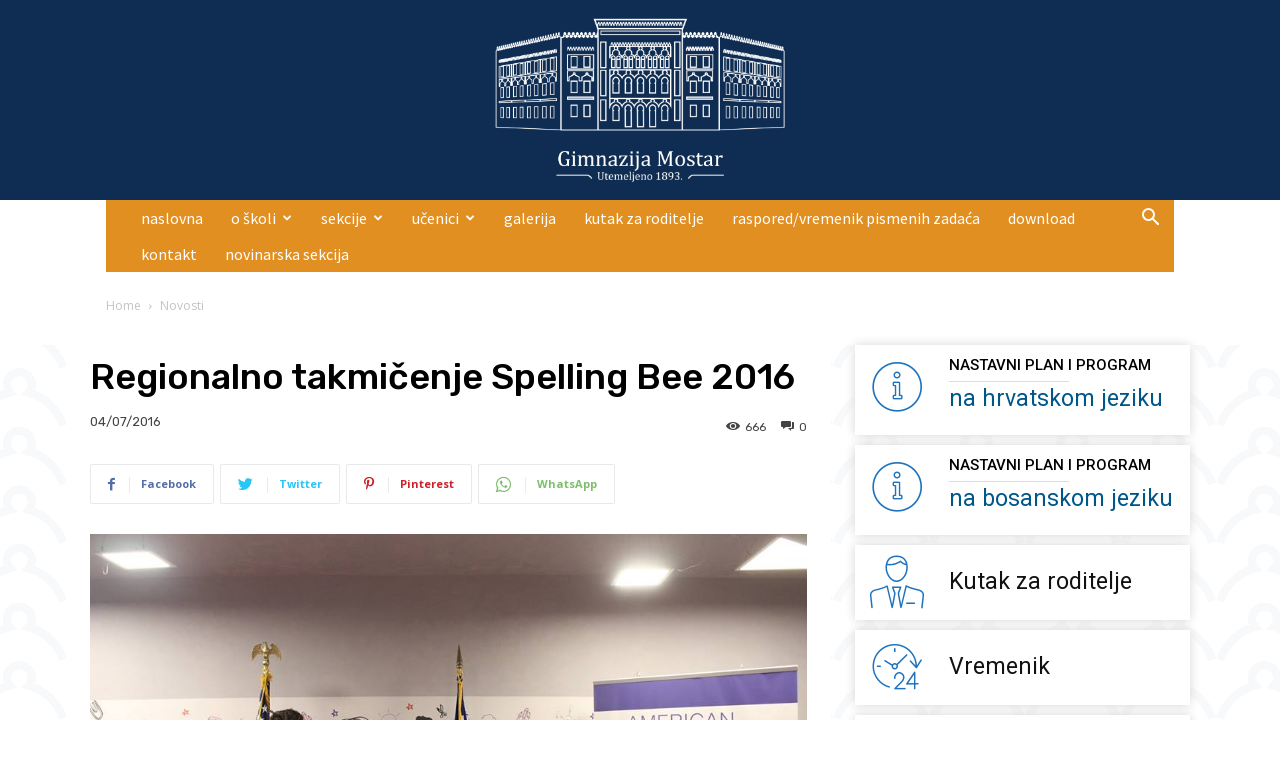

--- FILE ---
content_type: text/html; charset=UTF-8
request_url: https://gimnazijamostar.ba/spelling-bee-takmicenje/
body_size: 25230
content:
<!doctype html >
<!--[if IE 8]>    <html class="ie8" lang="en"> <![endif]-->
<!--[if IE 9]>    <html class="ie9" lang="en"> <![endif]-->
<!--[if gt IE 8]><!--> <html lang="en-GB"> <!--<![endif]-->
<head>
    <title>Regionalno takmičenje Spelling Bee 2016 | Gimnazija Mostar</title>
    <meta charset="UTF-8" />
    <meta name="viewport" content="width=device-width, initial-scale=1.0">
    <link rel="pingback" href="https://gimnazijamostar.ba/xmlrpc.php" />
    <link rel="icon" type="image/png" href="https://gimnazijamostar.ba/wp-content/uploads/2020/10/fav.png"><link rel='dns-prefetch' href='//www.googletagmanager.com' />
<link rel='dns-prefetch' href='//fonts.googleapis.com' />
<link rel='dns-prefetch' href='//s.w.org' />
<link rel="alternate" type="application/rss+xml" title="Gimnazija Mostar &raquo; Feed" href="https://gimnazijamostar.ba/feed/" />
<link rel="alternate" type="application/rss+xml" title="Gimnazija Mostar &raquo; Comments Feed" href="https://gimnazijamostar.ba/comments/feed/" />
		<script type="text/javascript">
			window._wpemojiSettings = {"baseUrl":"https:\/\/s.w.org\/images\/core\/emoji\/13.0.0\/72x72\/","ext":".png","svgUrl":"https:\/\/s.w.org\/images\/core\/emoji\/13.0.0\/svg\/","svgExt":".svg","source":{"concatemoji":"https:\/\/gimnazijamostar.ba\/wp-includes\/js\/wp-emoji-release.min.js?ver=5.5.17"}};
			!function(e,a,t){var n,r,o,i=a.createElement("canvas"),p=i.getContext&&i.getContext("2d");function s(e,t){var a=String.fromCharCode;p.clearRect(0,0,i.width,i.height),p.fillText(a.apply(this,e),0,0);e=i.toDataURL();return p.clearRect(0,0,i.width,i.height),p.fillText(a.apply(this,t),0,0),e===i.toDataURL()}function c(e){var t=a.createElement("script");t.src=e,t.defer=t.type="text/javascript",a.getElementsByTagName("head")[0].appendChild(t)}for(o=Array("flag","emoji"),t.supports={everything:!0,everythingExceptFlag:!0},r=0;r<o.length;r++)t.supports[o[r]]=function(e){if(!p||!p.fillText)return!1;switch(p.textBaseline="top",p.font="600 32px Arial",e){case"flag":return s([127987,65039,8205,9895,65039],[127987,65039,8203,9895,65039])?!1:!s([55356,56826,55356,56819],[55356,56826,8203,55356,56819])&&!s([55356,57332,56128,56423,56128,56418,56128,56421,56128,56430,56128,56423,56128,56447],[55356,57332,8203,56128,56423,8203,56128,56418,8203,56128,56421,8203,56128,56430,8203,56128,56423,8203,56128,56447]);case"emoji":return!s([55357,56424,8205,55356,57212],[55357,56424,8203,55356,57212])}return!1}(o[r]),t.supports.everything=t.supports.everything&&t.supports[o[r]],"flag"!==o[r]&&(t.supports.everythingExceptFlag=t.supports.everythingExceptFlag&&t.supports[o[r]]);t.supports.everythingExceptFlag=t.supports.everythingExceptFlag&&!t.supports.flag,t.DOMReady=!1,t.readyCallback=function(){t.DOMReady=!0},t.supports.everything||(n=function(){t.readyCallback()},a.addEventListener?(a.addEventListener("DOMContentLoaded",n,!1),e.addEventListener("load",n,!1)):(e.attachEvent("onload",n),a.attachEvent("onreadystatechange",function(){"complete"===a.readyState&&t.readyCallback()})),(n=t.source||{}).concatemoji?c(n.concatemoji):n.wpemoji&&n.twemoji&&(c(n.twemoji),c(n.wpemoji)))}(window,document,window._wpemojiSettings);
		</script>
		<style type="text/css">
img.wp-smiley,
img.emoji {
	display: inline !important;
	border: none !important;
	box-shadow: none !important;
	height: 1em !important;
	width: 1em !important;
	margin: 0 .07em !important;
	vertical-align: -0.1em !important;
	background: none !important;
	padding: 0 !important;
}
</style>
	<link rel='stylesheet' id='wp-block-library-css'  href='https://gimnazijamostar.ba/wp-includes/css/dist/block-library/style.min.css?ver=5.5.17' type='text/css' media='all' />
<link rel='stylesheet' id='cpsh-shortcodes-css'  href='https://gimnazijamostar.ba/wp-content/plugins/column-shortcodes//assets/css/shortcodes.css?ver=1.0.1' type='text/css' media='all' />
<link rel='stylesheet' id='wpdm-font-awesome-css'  href='https://gimnazijamostar.ba/wp-content/plugins/download-manager/assets/fontawesome/css/all.min.css?ver=5.5.17' type='text/css' media='all' />
<link rel='stylesheet' id='wpdm-front-bootstrap-css'  href='https://gimnazijamostar.ba/wp-content/plugins/download-manager/assets/bootstrap/css/bootstrap.min.css?ver=5.5.17' type='text/css' media='all' />
<link rel='stylesheet' id='wpdm-front-css'  href='https://gimnazijamostar.ba/wp-content/plugins/download-manager/assets/css/front.css?ver=5.5.17' type='text/css' media='all' />
<link rel='stylesheet' id='rs-plugin-settings-css'  href='https://gimnazijamostar.ba/wp-content/plugins/revslider/public/assets/css/rs6.css?ver=6.2.23' type='text/css' media='all' />
<style id='rs-plugin-settings-inline-css' type='text/css'>
#rs-demo-id {}
</style>
<link rel='stylesheet' id='td-plugin-multi-purpose-css'  href='https://gimnazijamostar.ba/wp-content/plugins/td-composer/td-multi-purpose/style.css?ver=a658a28d2ec596dae36323688c6c3eb8' type='text/css' media='all' />
<link rel='stylesheet' id='google-fonts-style-css'  href='https://fonts.googleapis.com/css?family=Merriweather+Sans%3A400%2C700%2C800%7CSource+Sans+Pro%3A400%2C700%2C800%7CPoppins%3A400%2C700%2C800%7CMerriweather%3A400%2C700%2C800%7COpen+Sans%3A400%2C600%2C700%2C800%7CRoboto%3A400%2C500%2C700%2C800%7CRubik%3A500%2C400&#038;display=swap&#038;ver=10.3.7' type='text/css' media='all' />
<link rel='stylesheet' id='td-multipurpose-css'  href='https://gimnazijamostar.ba/wp-content/plugins/td-composer/assets/fonts/td-multipurpose/td-multipurpose.css?ver=a658a28d2ec596dae36323688c6c3eb8' type='text/css' media='all' />
<link rel='stylesheet' id='font_awesome-css'  href='https://gimnazijamostar.ba/wp-content/plugins/td-composer/assets/fonts/font-awesome/font-awesome.css?ver=a658a28d2ec596dae36323688c6c3eb8' type='text/css' media='all' />
<link rel='stylesheet' id='td-theme-css'  href='https://gimnazijamostar.ba/wp-content/themes/Newspaper/style.css?ver=10.3.7' type='text/css' media='all' />
<style id='td-theme-inline-css' type='text/css'>
    
        @media (max-width: 767px) {
            .td-header-desktop-wrap {
                display: none;
            }
        }
        @media (min-width: 767px) {
            .td-header-mobile-wrap {
                display: none;
            }
        }
    
	
</style>
<link rel='stylesheet' id='td-legacy-framework-front-style-css'  href='https://gimnazijamostar.ba/wp-content/plugins/td-composer/legacy/Newspaper/assets/css/td_legacy_main.css?ver=a658a28d2ec596dae36323688c6c3eb8' type='text/css' media='all' />
<link rel='stylesheet' id='td-standard-pack-framework-front-style-css'  href='https://gimnazijamostar.ba/wp-content/plugins/td-standard-pack/Newspaper/assets/css/td_standard_pack_main.css?ver=403b2dc7f9eb8aa26884edcb2afa1fce' type='text/css' media='all' />
<link rel='stylesheet' id='td-theme-demo-style-css'  href='https://gimnazijamostar.ba/wp-content/plugins/td-composer/legacy/Newspaper/includes/demos/business/demo_style.css?ver=10.3.7' type='text/css' media='all' />
<link rel='stylesheet' id='tdb_front_style-css'  href='https://gimnazijamostar.ba/wp-content/plugins/td-cloud-library/assets/css/tdb_less_front.css?ver=53f7b7675c3127e69efacf5620821cc8' type='text/css' media='all, print' />
<script type='text/javascript' src='https://gimnazijamostar.ba/wp-includes/js/jquery/jquery.js?ver=1.12.4-wp' id='jquery-core-js'></script>
<script type='text/javascript' src='https://gimnazijamostar.ba/wp-content/plugins/download-manager/assets/bootstrap/js/bootstrap.bundle.min.js?ver=5.5.17' id='wpdm-front-bootstrap-js'></script>
<script type='text/javascript' id='frontjs-js-extra'>
/* <![CDATA[ */
var wpdm_url = {"home":"https:\/\/gimnazijamostar.ba\/","site":"https:\/\/gimnazijamostar.ba\/","ajax":"https:\/\/gimnazijamostar.ba\/wp-admin\/admin-ajax.php"};
var wpdm_asset = {"spinner":"<i class=\"fas fa-sun fa-spin\"><\/i>"};
/* ]]> */
</script>
<script type='text/javascript' src='https://gimnazijamostar.ba/wp-content/plugins/download-manager/assets/js/front.js?ver=3.1.13' id='frontjs-js'></script>
<script type='text/javascript' src='https://gimnazijamostar.ba/wp-content/plugins/download-manager/assets/js/chosen.jquery.min.js?ver=5.5.17' id='jquery-choosen-js'></script>
<script type='text/javascript' src='https://gimnazijamostar.ba/wp-content/plugins/revslider/public/assets/js/rbtools.min.js?ver=6.2.23' id='tp-tools-js'></script>
<script type='text/javascript' src='https://gimnazijamostar.ba/wp-content/plugins/revslider/public/assets/js/rs6.min.js?ver=6.2.23' id='revmin-js'></script>
<script type='text/javascript' src='https://www.googletagmanager.com/gtag/js?id=UA-129704637-1' id='google_gtagjs-js' async></script>
<script type='text/javascript' id='google_gtagjs-js-after'>
window.dataLayer = window.dataLayer || [];function gtag(){dataLayer.push(arguments);}
gtag("js", new Date());
gtag("set", "developer_id.dZTNiMT", true);
gtag("config", "UA-129704637-1", {"anonymize_ip":true});
</script>
<link rel="https://api.w.org/" href="https://gimnazijamostar.ba/wp-json/" /><link rel="alternate" type="application/json" href="https://gimnazijamostar.ba/wp-json/wp/v2/posts/1681" /><link rel="EditURI" type="application/rsd+xml" title="RSD" href="https://gimnazijamostar.ba/xmlrpc.php?rsd" />
<link rel="wlwmanifest" type="application/wlwmanifest+xml" href="https://gimnazijamostar.ba/wp-includes/wlwmanifest.xml" /> 
<link rel='prev' title='Svjetski etos u školi' href='https://gimnazijamostar.ba/1671-2/' />
<link rel='next' title='Svečano otvaranje Američkog kutka' href='https://gimnazijamostar.ba/1686-2/' />
<meta name="generator" content="WordPress 5.5.17" />
<link rel="canonical" href="https://gimnazijamostar.ba/spelling-bee-takmicenje/" />
<link rel='shortlink' href='https://gimnazijamostar.ba/?p=1681' />
<link rel="alternate" type="application/json+oembed" href="https://gimnazijamostar.ba/wp-json/oembed/1.0/embed?url=https%3A%2F%2Fgimnazijamostar.ba%2Fspelling-bee-takmicenje%2F" />
<link rel="alternate" type="text/xml+oembed" href="https://gimnazijamostar.ba/wp-json/oembed/1.0/embed?url=https%3A%2F%2Fgimnazijamostar.ba%2Fspelling-bee-takmicenje%2F&#038;format=xml" />

        <script>
            var wpdm_site_url = 'https://gimnazijamostar.ba/';
            var wpdm_home_url = 'https://gimnazijamostar.ba/';
            var ajax_url = 'https://gimnazijamostar.ba/wp-admin/admin-ajax.php';
            var wpdm_ajax_url = 'https://gimnazijamostar.ba/wp-admin/admin-ajax.php';
            var wpdm_ajax_popup = '0';
        </script>
        <style>
            .wpdm-download-link.btn.btn-primary.{
                border-radius: 4px;
            }
        </style>


        <meta name="generator" content="Site Kit by Google 1.30.0" /><!--[if lt IE 9]><script src="https://cdnjs.cloudflare.com/ajax/libs/html5shiv/3.7.3/html5shiv.js"></script><![endif]-->
        <script>
        window.tdb_globals = {"wpRestNonce":"d0de089f19","wpRestUrl":"https:\/\/gimnazijamostar.ba\/wp-json\/","permalinkStructure":"\/%postname%\/","isAjax":false,"isAdminBarShowing":false,"autoloadScrollPercent":50,"postAutoloadStatus":"off","origPostEditUrl":null};
    </script>
    			<script>
				window.tdwGlobal = {"adminUrl":"https:\/\/gimnazijamostar.ba\/wp-admin\/","wpRestNonce":"d0de089f19","wpRestUrl":"https:\/\/gimnazijamostar.ba\/wp-json\/","permalinkStructure":"\/%postname%\/"};
			</script>
			<meta name="generator" content="Powered by Slider Revolution 6.2.23 - responsive, Mobile-Friendly Slider Plugin for WordPress with comfortable drag and drop interface." />

<!-- JS generated by theme -->

<script>
    
    

	    var tdBlocksArray = []; //here we store all the items for the current page

	    //td_block class - each ajax block uses a object of this class for requests
	    function tdBlock() {
		    this.id = '';
		    this.block_type = 1; //block type id (1-234 etc)
		    this.atts = '';
		    this.td_column_number = '';
		    this.td_current_page = 1; //
		    this.post_count = 0; //from wp
		    this.found_posts = 0; //from wp
		    this.max_num_pages = 0; //from wp
		    this.td_filter_value = ''; //current live filter value
		    this.is_ajax_running = false;
		    this.td_user_action = ''; // load more or infinite loader (used by the animation)
		    this.header_color = '';
		    this.ajax_pagination_infinite_stop = ''; //show load more at page x
	    }


        // td_js_generator - mini detector
        (function(){
            var htmlTag = document.getElementsByTagName("html")[0];

	        if ( navigator.userAgent.indexOf("MSIE 10.0") > -1 ) {
                htmlTag.className += ' ie10';
            }

            if ( !!navigator.userAgent.match(/Trident.*rv\:11\./) ) {
                htmlTag.className += ' ie11';
            }

	        if ( navigator.userAgent.indexOf("Edge") > -1 ) {
                htmlTag.className += ' ieEdge';
            }

            if ( /(iPad|iPhone|iPod)/g.test(navigator.userAgent) ) {
                htmlTag.className += ' td-md-is-ios';
            }

            var user_agent = navigator.userAgent.toLowerCase();
            if ( user_agent.indexOf("android") > -1 ) {
                htmlTag.className += ' td-md-is-android';
            }

            if ( -1 !== navigator.userAgent.indexOf('Mac OS X')  ) {
                htmlTag.className += ' td-md-is-os-x';
            }

            if ( /chrom(e|ium)/.test(navigator.userAgent.toLowerCase()) ) {
               htmlTag.className += ' td-md-is-chrome';
            }

            if ( -1 !== navigator.userAgent.indexOf('Firefox') ) {
                htmlTag.className += ' td-md-is-firefox';
            }

            if ( -1 !== navigator.userAgent.indexOf('Safari') && -1 === navigator.userAgent.indexOf('Chrome') ) {
                htmlTag.className += ' td-md-is-safari';
            }

            if( -1 !== navigator.userAgent.indexOf('IEMobile') ){
                htmlTag.className += ' td-md-is-iemobile';
            }

        })();




        var tdLocalCache = {};

        ( function () {
            "use strict";

            tdLocalCache = {
                data: {},
                remove: function (resource_id) {
                    delete tdLocalCache.data[resource_id];
                },
                exist: function (resource_id) {
                    return tdLocalCache.data.hasOwnProperty(resource_id) && tdLocalCache.data[resource_id] !== null;
                },
                get: function (resource_id) {
                    return tdLocalCache.data[resource_id];
                },
                set: function (resource_id, cachedData) {
                    tdLocalCache.remove(resource_id);
                    tdLocalCache.data[resource_id] = cachedData;
                }
            };
        })();

    
    
var td_viewport_interval_list=[{"limitBottom":767,"sidebarWidth":228},{"limitBottom":1018,"sidebarWidth":300},{"limitBottom":1140,"sidebarWidth":324}];
var td_animation_stack_effect="type0";
var tds_animation_stack=true;
var td_animation_stack_specific_selectors=".entry-thumb, img";
var td_animation_stack_general_selectors=".td-animation-stack img, .td-animation-stack .entry-thumb, .post img";
var tdc_is_installed="yes";
var td_ajax_url="https:\/\/gimnazijamostar.ba\/wp-admin\/admin-ajax.php?td_theme_name=Newspaper&v=10.3.7";
var td_get_template_directory_uri="https:\/\/gimnazijamostar.ba\/wp-content\/plugins\/td-composer\/legacy\/common";
var tds_snap_menu="";
var tds_logo_on_sticky="";
var tds_header_style="3";
var td_please_wait="Please wait...";
var td_email_user_pass_incorrect="User or password incorrect!";
var td_email_user_incorrect="Email or username incorrect!";
var td_email_incorrect="Email incorrect!";
var tds_more_articles_on_post_enable="";
var tds_more_articles_on_post_time_to_wait="";
var tds_more_articles_on_post_pages_distance_from_top=0;
var tds_theme_color_site_wide="#005689";
var tds_smart_sidebar="enabled";
var tdThemeName="Newspaper";
var td_magnific_popup_translation_tPrev="Previous (Left arrow key)";
var td_magnific_popup_translation_tNext="Next (Right arrow key)";
var td_magnific_popup_translation_tCounter="%curr% of %total%";
var td_magnific_popup_translation_ajax_tError="The content from %url% could not be loaded.";
var td_magnific_popup_translation_image_tError="The image #%curr% could not be loaded.";
var tdBlockNonce="bc13285df3";
var tdsDateFormat="l, F j, Y";
var tdDateNamesI18n={"month_names":["January","February","March","April","May","June","July","August","September","October","November","December"],"month_names_short":["Jan","Feb","Mar","Apr","May","Jun","Jul","Aug","Sep","Oct","Nov","Dec"],"day_names":["Sunday","Monday","Tuesday","Wednesday","Thursday","Friday","Saturday"],"day_names_short":["Sun","Mon","Tue","Wed","Thu","Fri","Sat"]};
var td_ad_background_click_link="";
var td_ad_background_click_target="";
</script>


<!-- Header style compiled by theme -->

<style>
    
.td-header-wrap .black-menu .sf-menu > .current-menu-item > a,
    .td-header-wrap .black-menu .sf-menu > .current-menu-ancestor > a,
    .td-header-wrap .black-menu .sf-menu > .current-category-ancestor > a,
    .td-header-wrap .black-menu .sf-menu > li > a:hover,
    .td-header-wrap .black-menu .sf-menu > .sfHover > a,
    .sf-menu > .current-menu-item > a:after,
    .sf-menu > .current-menu-ancestor > a:after,
    .sf-menu > .current-category-ancestor > a:after,
    .sf-menu > li:hover > a:after,
    .sf-menu > .sfHover > a:after,
    .header-search-wrap .td-drop-down-search:after,
    .header-search-wrap .td-drop-down-search .btn:hover,
    input[type=submit]:hover,
    .td-read-more a,
    .td-post-category:hover,
    .td_top_authors .td-active .td-author-post-count,
    .td_top_authors .td-active .td-author-comments-count,
    .td_top_authors .td_mod_wrap:hover .td-author-post-count,
    .td_top_authors .td_mod_wrap:hover .td-author-comments-count,
    .td-404-sub-sub-title a:hover,
    .td-search-form-widget .wpb_button:hover,
    .td-rating-bar-wrap div,
    .dropcap,
    .td_wrapper_video_playlist .td_video_controls_playlist_wrapper,
    .wpb_default,
    .wpb_default:hover,
    .td-left-smart-list:hover,
    .td-right-smart-list:hover,
    #bbpress-forums button:hover,
    .bbp_widget_login .button:hover,
    .td-footer-wrapper .td-post-category,
    .td-footer-wrapper .widget_product_search input[type="submit"]:hover,
    .single-product .product .summary .cart .button:hover,
    .td-next-prev-wrap a:hover,
    .td-load-more-wrap a:hover,
    .td-post-small-box a:hover,
    .page-nav .current,
    .page-nav:first-child > div,
    #bbpress-forums .bbp-pagination .current,
    #bbpress-forums #bbp-single-user-details #bbp-user-navigation li.current a,
    .td-theme-slider:hover .slide-meta-cat a,
    a.vc_btn-black:hover,
    .td-trending-now-wrapper:hover .td-trending-now-title,
    .td-scroll-up,
    .td-smart-list-button:hover,
    .td-weather-information:before,
    .td-weather-week:before,
    .td_block_exchange .td-exchange-header:before,
    .td-pulldown-syle-2 .td-subcat-dropdown ul:after,
    .td_block_template_9 .td-block-title:after,
    .td_block_template_15 .td-block-title:before,
    div.wpforms-container .wpforms-form div.wpforms-submit-container button[type=submit],
    .td-close-video-fixed {
        background-color: #005689;
    }

    .td_block_template_4 .td-related-title .td-cur-simple-item:before {
        border-color: #005689 transparent transparent transparent !important;
    }
    
    
    .td_block_template_4 .td-related-title .td-cur-simple-item,
    .td_block_template_3 .td-related-title .td-cur-simple-item,
    .td_block_template_9 .td-related-title:after {
        background-color: #005689;
    }

    a,
    cite a:hover,
    .td-page-content blockquote p,
    .td-post-content blockquote p,
    .mce-content-body blockquote p,
    .comment-content blockquote p,
    .wpb_text_column blockquote p,
    .td_block_text_with_title blockquote p,
    .td_module_wrap:hover .entry-title a,
    .td-subcat-filter .td-subcat-list a:hover,
    .td-subcat-filter .td-subcat-dropdown a:hover,
    .td_quote_on_blocks,
    .dropcap2,
    .dropcap3,
    .td_top_authors .td-active .td-authors-name a,
    .td_top_authors .td_mod_wrap:hover .td-authors-name a,
    .td-post-next-prev-content a:hover,
    .author-box-wrap .td-author-social a:hover,
    .td-author-name a:hover,
    .td-author-url a:hover,
    .comment-reply-link:hover,
    .logged-in-as a:hover,
    #cancel-comment-reply-link:hover,
    .td-search-query,
    .widget a:hover,
    .td_wp_recentcomments a:hover,
    .archive .widget_archive .current,
    .archive .widget_archive .current a,
    .widget_calendar tfoot a:hover,
    #bbpress-forums li.bbp-header .bbp-reply-content span a:hover,
    #bbpress-forums .bbp-forum-freshness a:hover,
    #bbpress-forums .bbp-topic-freshness a:hover,
    #bbpress-forums .bbp-forums-list li a:hover,
    #bbpress-forums .bbp-forum-title:hover,
    #bbpress-forums .bbp-topic-permalink:hover,
    #bbpress-forums .bbp-topic-started-by a:hover,
    #bbpress-forums .bbp-topic-started-in a:hover,
    #bbpress-forums .bbp-body .super-sticky li.bbp-topic-title .bbp-topic-permalink,
    #bbpress-forums .bbp-body .sticky li.bbp-topic-title .bbp-topic-permalink,
    .widget_display_replies .bbp-author-name,
    .widget_display_topics .bbp-author-name,
    .td-subfooter-menu li a:hover,
    a.vc_btn-black:hover,
    .td-smart-list-dropdown-wrap .td-smart-list-button:hover,
    .td-instagram-user a,
    .td-block-title-wrap .td-wrapper-pulldown-filter .td-pulldown-filter-display-option:hover,
    .td-block-title-wrap .td-wrapper-pulldown-filter .td-pulldown-filter-display-option:hover i,
    .td-block-title-wrap .td-wrapper-pulldown-filter .td-pulldown-filter-link:hover,
    .td-block-title-wrap .td-wrapper-pulldown-filter .td-pulldown-filter-item .td-cur-simple-item,
    .td_block_template_2 .td-related-title .td-cur-simple-item,
    .td_block_template_5 .td-related-title .td-cur-simple-item,
    .td_block_template_6 .td-related-title .td-cur-simple-item,
    .td_block_template_7 .td-related-title .td-cur-simple-item,
    .td_block_template_8 .td-related-title .td-cur-simple-item,
    .td_block_template_9 .td-related-title .td-cur-simple-item,
    .td_block_template_10 .td-related-title .td-cur-simple-item,
    .td_block_template_11 .td-related-title .td-cur-simple-item,
    .td_block_template_12 .td-related-title .td-cur-simple-item,
    .td_block_template_13 .td-related-title .td-cur-simple-item,
    .td_block_template_14 .td-related-title .td-cur-simple-item,
    .td_block_template_15 .td-related-title .td-cur-simple-item,
    .td_block_template_16 .td-related-title .td-cur-simple-item,
    .td_block_template_17 .td-related-title .td-cur-simple-item,
    .td-theme-wrap .sf-menu ul .td-menu-item > a:hover,
    .td-theme-wrap .sf-menu ul .sfHover > a,
    .td-theme-wrap .sf-menu ul .current-menu-ancestor > a,
    .td-theme-wrap .sf-menu ul .current-category-ancestor > a,
    .td-theme-wrap .sf-menu ul .current-menu-item > a,
    .td_outlined_btn,
     .td_block_categories_tags .td-ct-item:hover {
        color: #005689;
    }

    a.vc_btn-black.vc_btn_square_outlined:hover,
    a.vc_btn-black.vc_btn_outlined:hover {
        color: #005689 !important;
    }

    .td-next-prev-wrap a:hover,
    .td-load-more-wrap a:hover,
    .td-post-small-box a:hover,
    .page-nav .current,
    .page-nav:first-child > div,
    #bbpress-forums .bbp-pagination .current,
    .post .td_quote_box,
    .page .td_quote_box,
    a.vc_btn-black:hover,
    .td_block_template_5 .td-block-title > *,
    .td_outlined_btn {
        border-color: #005689;
    }

    .td_wrapper_video_playlist .td_video_currently_playing:after {
        border-color: #005689 !important;
    }

    .header-search-wrap .td-drop-down-search:before {
        border-color: transparent transparent #005689 transparent;
    }

    .block-title > span,
    .block-title > a,
    .block-title > label,
    .widgettitle,
    .widgettitle:after,
    .td-trending-now-title,
    .td-trending-now-wrapper:hover .td-trending-now-title,
    .wpb_tabs li.ui-tabs-active a,
    .wpb_tabs li:hover a,
    .vc_tta-container .vc_tta-color-grey.vc_tta-tabs-position-top.vc_tta-style-classic .vc_tta-tabs-container .vc_tta-tab.vc_active > a,
    .vc_tta-container .vc_tta-color-grey.vc_tta-tabs-position-top.vc_tta-style-classic .vc_tta-tabs-container .vc_tta-tab:hover > a,
    .td_block_template_1 .td-related-title .td-cur-simple-item,
    .td-subcat-filter .td-subcat-dropdown:hover .td-subcat-more, 
    .td_3D_btn,
    .td_shadow_btn,
    .td_default_btn,
    .td_round_btn, 
    .td_outlined_btn:hover {
    	background-color: #005689;
    }
    .block-title,
    .td_block_template_1 .td-related-title,
    .wpb_tabs .wpb_tabs_nav,
    .vc_tta-container .vc_tta-color-grey.vc_tta-tabs-position-top.vc_tta-style-classic .vc_tta-tabs-container {
        border-color: #005689;
    }
    .td_block_wrap .td-subcat-item a.td-cur-simple-item {
	    color: #005689;
	}


    
    .td-grid-style-4 .entry-title
    {
        background-color: rgba(0, 86, 137, 0.7);
    }


    
    .block-title > span,
    .block-title > span > a,
    .block-title > a,
    .block-title > label,
    .widgettitle,
    .widgettitle:after,
    .td-trending-now-title,
    .td-trending-now-wrapper:hover .td-trending-now-title,
    .wpb_tabs li.ui-tabs-active a,
    .wpb_tabs li:hover a,
    .vc_tta-container .vc_tta-color-grey.vc_tta-tabs-position-top.vc_tta-style-classic .vc_tta-tabs-container .vc_tta-tab.vc_active > a,
    .vc_tta-container .vc_tta-color-grey.vc_tta-tabs-position-top.vc_tta-style-classic .vc_tta-tabs-container .vc_tta-tab:hover > a,
    .td_block_template_1 .td-related-title .td-cur-simple-item,
    .td-subcat-filter .td-subcat-dropdown:hover .td-subcat-more,
    .td-weather-information:before,
    .td-weather-week:before,
    .td_block_exchange .td-exchange-header:before,
    .td-theme-wrap .td_block_template_3 .td-block-title > *,
    .td-theme-wrap .td_block_template_4 .td-block-title > *,
    .td-theme-wrap .td_block_template_7 .td-block-title > *,
    .td-theme-wrap .td_block_template_9 .td-block-title:after,
    .td-theme-wrap .td_block_template_10 .td-block-title::before,
    .td-theme-wrap .td_block_template_11 .td-block-title::before,
    .td-theme-wrap .td_block_template_11 .td-block-title::after,
    .td-theme-wrap .td_block_template_14 .td-block-title,
    .td-theme-wrap .td_block_template_15 .td-block-title:before,
    .td-theme-wrap .td_block_template_17 .td-block-title:before {
        background-color: #0f2d52;
    }

    .block-title,
    .td_block_template_1 .td-related-title,
    .wpb_tabs .wpb_tabs_nav,
    .vc_tta-container .vc_tta-color-grey.vc_tta-tabs-position-top.vc_tta-style-classic .vc_tta-tabs-container,
    .td-theme-wrap .td_block_template_5 .td-block-title > *,
    .td-theme-wrap .td_block_template_17 .td-block-title,
    .td-theme-wrap .td_block_template_17 .td-block-title::before {
        border-color: #0f2d52;
    }

    .td-theme-wrap .td_block_template_4 .td-block-title > *:before,
    .td-theme-wrap .td_block_template_17 .td-block-title::after {
        border-color: #0f2d52 transparent transparent transparent;
    }
    
    .td-theme-wrap .td_block_template_4 .td-related-title .td-cur-simple-item:before {
        border-color: #0f2d52 transparent transparent transparent !important;
    }

    
    .td-theme-wrap .block-title > span,
    .td-theme-wrap .block-title > span > a,
    .td-theme-wrap .widget_rss .block-title .rsswidget,
    .td-theme-wrap .block-title > a,
    .widgettitle,
    .widgettitle > a,
    .td-trending-now-title,
    .wpb_tabs li.ui-tabs-active a,
    .wpb_tabs li:hover a,
    .vc_tta-container .vc_tta-color-grey.vc_tta-tabs-position-top.vc_tta-style-classic .vc_tta-tabs-container .vc_tta-tab.vc_active > a,
    .vc_tta-container .vc_tta-color-grey.vc_tta-tabs-position-top.vc_tta-style-classic .vc_tta-tabs-container .vc_tta-tab:hover > a,
    .td-related-title .td-cur-simple-item,
    .td-theme-wrap .td_block_template_2 .td-block-title > *,
    .td-theme-wrap .td_block_template_3 .td-block-title > *,
    .td-theme-wrap .td_block_template_4 .td-block-title > *,
    .td-theme-wrap .td_block_template_5 .td-block-title > *,
    .td-theme-wrap .td_block_template_6 .td-block-title > *,
    .td-theme-wrap .td_block_template_6 .td-block-title:before,
    .td-theme-wrap .td_block_template_7 .td-block-title > *,
    .td-theme-wrap .td_block_template_8 .td-block-title > *,
    .td-theme-wrap .td_block_template_9 .td-block-title > *,
    .td-theme-wrap .td_block_template_10 .td-block-title > *,
    .td-theme-wrap .td_block_template_11 .td-block-title > *,
    .td-theme-wrap .td_block_template_12 .td-block-title > *,
    .td-theme-wrap .td_block_template_13 .td-block-title > span,
    .td-theme-wrap .td_block_template_13 .td-block-title > a,
    .td-theme-wrap .td_block_template_14 .td-block-title > *,
    .td-theme-wrap .td_block_template_14 .td-block-title-wrap .td-wrapper-pulldown-filter .td-pulldown-filter-display-option,
    .td-theme-wrap .td_block_template_14 .td-block-title-wrap .td-wrapper-pulldown-filter .td-pulldown-filter-display-option i,
    .td-theme-wrap .td_block_template_14 .td-block-title-wrap .td-wrapper-pulldown-filter .td-pulldown-filter-display-option:hover,
    .td-theme-wrap .td_block_template_14 .td-block-title-wrap .td-wrapper-pulldown-filter .td-pulldown-filter-display-option:hover i,
    .td-theme-wrap .td_block_template_15 .td-block-title > *,
    .td-theme-wrap .td_block_template_15 .td-block-title-wrap .td-wrapper-pulldown-filter,
    .td-theme-wrap .td_block_template_15 .td-block-title-wrap .td-wrapper-pulldown-filter i,
    .td-theme-wrap .td_block_template_16 .td-block-title > *,
    .td-theme-wrap .td_block_template_17 .td-block-title > * {
    	color: #005689;
    }


    
    @media (max-width: 767px) {
        body .td-header-wrap .td-header-main-menu {
            background-color: #00456e !important;
        }
    }


    
    .td-menu-background:before,
    .td-search-background:before {
        background: rgba(0,86,137,0.7);
        background: -moz-linear-gradient(top, rgba(0,86,137,0.7) 0%, rgba(79,172,234,0.7) 100%);
        background: -webkit-gradient(left top, left bottom, color-stop(0%, rgba(0,86,137,0.7)), color-stop(100%, rgba(79,172,234,0.7)));
        background: -webkit-linear-gradient(top, rgba(0,86,137,0.7) 0%, rgba(79,172,234,0.7) 100%);
        background: -o-linear-gradient(top, rgba(0,86,137,0.7) 0%, rgba(79,172,234,0.7) 100%);
        background: -ms-linear-gradient(top, rgba(0,86,137,0.7) 0%, rgba(79,172,234,0.7) 100%);
        background: linear-gradient(to bottom, rgba(0,86,137,0.7) 0%, rgba(79,172,234,0.7) 100%);
        filter: progid:DXImageTransform.Microsoft.gradient( startColorstr='rgba(0,86,137,0.7)', endColorstr='rgba(79,172,234,0.7)', GradientType=0 );
    }

    
    .td-mobile-content .current-menu-item > a,
    .td-mobile-content .current-menu-ancestor > a,
    .td-mobile-content .current-category-ancestor > a,
    #td-mobile-nav .td-menu-login-section a:hover,
    #td-mobile-nav .td-register-section a:hover,
    #td-mobile-nav .td-menu-socials-wrap a:hover i,
    .td-search-close a:hover i {
        color: #4facea;
    }

    
    #td-mobile-nav .td-register-section .td-login-button,
    .td-search-wrap-mob .result-msg a {
        color: #005689;
    }



    
    .td-menu-background,
    .td-search-background {
        background-image: url('https://gimnazijamostar.ba/wp-content/uploads/2020/11/1906191423161-1-300x200.jpg');
    }

    
    ul.sf-menu > .menu-item > a {
        font-family:"Source Sans Pro";
	font-size:16px;
	line-height:36px;
	font-weight:500;
	text-transform:lowercase;
	
    }
    
    .sf-menu ul .menu-item a {
        font-family:"Merriweather Sans";
	
    }
    
    body, p {
    	font-family:"Merriweather Sans";
	
    }




    
    .mfp-content .td-login-button:active,
    .mfp-content .td-login-button:hover {
        background-color: rgba(80,205,237,0.7);
    }
    
    .mfp-content .td-login-button:active,
    .mfp-content .td-login-button:hover {
        color: #ffffff;
    }
    
    .white-popup-block:after {
        background: rgba(0,86,137,0.8);
        background: -moz-linear-gradient(45deg, rgba(0,86,137,0.8) 0%, rgba(79,172,234,0.8) 100%);
        background: -webkit-gradient(left bottom, right top, color-stop(0%, rgba(0,86,137,0.8)), color-stop(100%, rgba(79,172,234,0.8)));
        background: -webkit-linear-gradient(45deg, rgba(0,86,137,0.8) 0%, rgba(79,172,234,0.8) 100%);
        background: linear-gradient(45deg, rgba(0,86,137,0.8) 0%, rgba(79,172,234,0.8) 100%);
    }.td-header-style-12 .td-header-menu-wrap-full,
    .td-header-style-12 .td-affix,
    .td-grid-style-1.td-hover-1 .td-big-grid-post:hover .td-post-category,
    .td-grid-style-5.td-hover-1 .td-big-grid-post:hover .td-post-category,
    .td_category_template_3 .td-current-sub-category,
    .td_category_template_8 .td-category-header .td-category a.td-current-sub-category,
    .td_category_template_4 .td-category-siblings .td-category a:hover,
     .td_block_big_grid_9.td-grid-style-1 .td-post-category,
    .td_block_big_grid_9.td-grid-style-5 .td-post-category,
    .td-grid-style-6.td-hover-1 .td-module-thumb:after,
     .tdm-menu-active-style5 .td-header-menu-wrap .sf-menu > .current-menu-item > a,
    .tdm-menu-active-style5 .td-header-menu-wrap .sf-menu > .current-menu-ancestor > a,
    .tdm-menu-active-style5 .td-header-menu-wrap .sf-menu > .current-category-ancestor > a,
    .tdm-menu-active-style5 .td-header-menu-wrap .sf-menu > li > a:hover,
    .tdm-menu-active-style5 .td-header-menu-wrap .sf-menu > .sfHover > a {
        background-color: #005689;
    }
    
    .td_mega_menu_sub_cats .cur-sub-cat,
    .td-mega-span h3 a:hover,
    .td_mod_mega_menu:hover .entry-title a,
    .header-search-wrap .result-msg a:hover,
    .td-header-top-menu .td-drop-down-search .td_module_wrap:hover .entry-title a,
    .td-header-top-menu .td-icon-search:hover,
    .td-header-wrap .result-msg a:hover,
    .top-header-menu li a:hover,
    .top-header-menu .current-menu-item > a,
    .top-header-menu .current-menu-ancestor > a,
    .top-header-menu .current-category-ancestor > a,
    .td-social-icon-wrap > a:hover,
    .td-header-sp-top-widget .td-social-icon-wrap a:hover,
    .td_mod_related_posts:hover h3 > a,
    .td-post-template-11 .td-related-title .td-related-left:hover,
    .td-post-template-11 .td-related-title .td-related-right:hover,
    .td-post-template-11 .td-related-title .td-cur-simple-item,
    .td-post-template-11 .td_block_related_posts .td-next-prev-wrap a:hover,
    .td-category-header .td-pulldown-category-filter-link:hover,
    .td-category-siblings .td-subcat-dropdown a:hover,
    .td-category-siblings .td-subcat-dropdown a.td-current-sub-category,
    .footer-text-wrap .footer-email-wrap a,
    .footer-social-wrap a:hover,
    .td_module_17 .td-read-more a:hover,
    .td_module_18 .td-read-more a:hover,
    .td_module_19 .td-post-author-name a:hover,
    .td-pulldown-syle-2 .td-subcat-dropdown:hover .td-subcat-more span,
    .td-pulldown-syle-2 .td-subcat-dropdown:hover .td-subcat-more i,
    .td-pulldown-syle-3 .td-subcat-dropdown:hover .td-subcat-more span,
    .td-pulldown-syle-3 .td-subcat-dropdown:hover .td-subcat-more i,
    .tdm-menu-active-style3 .tdm-header.td-header-wrap .sf-menu > .current-category-ancestor > a,
    .tdm-menu-active-style3 .tdm-header.td-header-wrap .sf-menu > .current-menu-ancestor > a,
    .tdm-menu-active-style3 .tdm-header.td-header-wrap .sf-menu > .current-menu-item > a,
    .tdm-menu-active-style3 .tdm-header.td-header-wrap .sf-menu > .sfHover > a,
    .tdm-menu-active-style3 .tdm-header.td-header-wrap .sf-menu > li > a:hover {
        color: #005689;
    }
    
    .td-mega-menu-page .wpb_content_element ul li a:hover,
    .td-theme-wrap .td-aj-search-results .td_module_wrap:hover .entry-title a,
    .td-theme-wrap .header-search-wrap .result-msg a:hover {
        color: #005689 !important;
    }
    
    .td_category_template_8 .td-category-header .td-category a.td-current-sub-category,
    .td_category_template_4 .td-category-siblings .td-category a:hover,
    .tdm-menu-active-style4 .tdm-header .sf-menu > .current-menu-item > a,
    .tdm-menu-active-style4 .tdm-header .sf-menu > .current-menu-ancestor > a,
    .tdm-menu-active-style4 .tdm-header .sf-menu > .current-category-ancestor > a,
    .tdm-menu-active-style4 .tdm-header .sf-menu > li > a:hover,
    .tdm-menu-active-style4 .tdm-header .sf-menu > .sfHover > a {
        border-color: #005689;
    }
    
    


    
    .td-header-wrap .td-header-top-menu-full,
    .td-header-wrap .top-header-menu .sub-menu,
    .tdm-header-style-1.td-header-wrap .td-header-top-menu-full,
    .tdm-header-style-1.td-header-wrap .top-header-menu .sub-menu,
    .tdm-header-style-2.td-header-wrap .td-header-top-menu-full,
    .tdm-header-style-2.td-header-wrap .top-header-menu .sub-menu,
    .tdm-header-style-3.td-header-wrap .td-header-top-menu-full,
    .tdm-header-style-3.td-header-wrap .top-header-menu .sub-menu {
        background-color: #005689;
    }
    .td-header-style-8 .td-header-top-menu-full {
        background-color: transparent;
    }
    .td-header-style-8 .td-header-top-menu-full .td-header-top-menu {
        background-color: #005689;
        padding-left: 15px;
        padding-right: 15px;
    }

    .td-header-wrap .td-header-top-menu-full .td-header-top-menu,
    .td-header-wrap .td-header-top-menu-full {
        border-bottom: none;
    }


    
    .td-header-top-menu,
    .td-header-top-menu a,
    .td-header-wrap .td-header-top-menu-full .td-header-top-menu,
    .td-header-wrap .td-header-top-menu-full a,
    .td-header-style-8 .td-header-top-menu,
    .td-header-style-8 .td-header-top-menu a,
    .td-header-top-menu .td-drop-down-search .entry-title a {
        color: #ffffff;
    }

    
    .top-header-menu .current-menu-item > a,
    .top-header-menu .current-menu-ancestor > a,
    .top-header-menu .current-category-ancestor > a,
    .top-header-menu li a:hover,
    .td-header-sp-top-widget .td-icon-search:hover {
        color: #ffffff;
    }

    
    .td-header-wrap .td-header-menu-wrap-full,
    .td-header-menu-wrap.td-affix,
    .td-header-style-3 .td-header-main-menu,
    .td-header-style-3 .td-affix .td-header-main-menu,
    .td-header-style-4 .td-header-main-menu,
    .td-header-style-4 .td-affix .td-header-main-menu,
    .td-header-style-8 .td-header-menu-wrap.td-affix,
    .td-header-style-8 .td-header-top-menu-full {
        background-color: #e28f22;
    }
    .td-boxed-layout .td-header-style-3 .td-header-menu-wrap,
    .td-boxed-layout .td-header-style-4 .td-header-menu-wrap,
    .td-header-style-3 .td_stretch_content .td-header-menu-wrap,
    .td-header-style-4 .td_stretch_content .td-header-menu-wrap {
    	background-color: #e28f22 !important;
    }
    @media (min-width: 1019px) {
        .td-header-style-1 .td-header-sp-recs,
        .td-header-style-1 .td-header-sp-logo {
            margin-bottom: 28px;
        }
    }
    @media (min-width: 768px) and (max-width: 1018px) {
        .td-header-style-1 .td-header-sp-recs,
        .td-header-style-1 .td-header-sp-logo {
            margin-bottom: 14px;
        }
    }
    .td-header-style-7 .td-header-top-menu {
        border-bottom: none;
    }

    
    .td-header-wrap .td-header-menu-wrap .sf-menu > li > a,
    .td-header-wrap .td-header-menu-social .td-social-icon-wrap a,
    .td-header-style-4 .td-header-menu-social .td-social-icon-wrap i,
    .td-header-style-5 .td-header-menu-social .td-social-icon-wrap i,
    .td-header-style-6 .td-header-menu-social .td-social-icon-wrap i,
    .td-header-style-12 .td-header-menu-social .td-social-icon-wrap i,
    .td-header-wrap .header-search-wrap #td-header-search-button .td-icon-search {
        color: #ffffff;
    }
    .td-header-wrap .td-header-menu-social + .td-search-wrapper #td-header-search-button:before {
      background-color: #ffffff;
    }
    
    
    
    ul.sf-menu > .td-menu-item > a,
    .td-theme-wrap .td-header-menu-social {
        font-family:"Source Sans Pro";
	font-size:16px;
	line-height:36px;
	font-weight:500;
	text-transform:lowercase;
	
    }
    
    .sf-menu ul .td-menu-item a {
        font-family:"Merriweather Sans";
	
    }
    
    
    
    .td-banner-wrap-full,
    .td-header-style-11 .td-logo-wrap-full {
        background-color: #0f2d52;
    }
    .td-header-style-11 .td-logo-wrap-full {
        border-bottom: 0;
    }
    @media (min-width: 1019px) {
        .td-header-style-2 .td-header-sp-recs,
        .td-header-style-5 .td-a-rec-id-header > div,
        .td-header-style-5 .td-g-rec-id-header > .adsbygoogle,
        .td-header-style-6 .td-a-rec-id-header > div,
        .td-header-style-6 .td-g-rec-id-header > .adsbygoogle,
        .td-header-style-7 .td-a-rec-id-header > div,
        .td-header-style-7 .td-g-rec-id-header > .adsbygoogle,
        .td-header-style-8 .td-a-rec-id-header > div,
        .td-header-style-8 .td-g-rec-id-header > .adsbygoogle,
        .td-header-style-12 .td-a-rec-id-header > div,
        .td-header-style-12 .td-g-rec-id-header > .adsbygoogle {
            margin-bottom: 24px !important;
        }
    }
    @media (min-width: 768px) and (max-width: 1018px) {
        .td-header-style-2 .td-header-sp-recs,
        .td-header-style-5 .td-a-rec-id-header > div,
        .td-header-style-5 .td-g-rec-id-header > .adsbygoogle,
        .td-header-style-6 .td-a-rec-id-header > div,
        .td-header-style-6 .td-g-rec-id-header > .adsbygoogle,
        .td-header-style-7 .td-a-rec-id-header > div,
        .td-header-style-7 .td-g-rec-id-header > .adsbygoogle,
        .td-header-style-8 .td-a-rec-id-header > div,
        .td-header-style-8 .td-g-rec-id-header > .adsbygoogle,
        .td-header-style-12 .td-a-rec-id-header > div,
        .td-header-style-12 .td-g-rec-id-header > .adsbygoogle {
            margin-bottom: 14px !important;
        }
    }
    
    
    
    .td-footer-wrapper,
    .td-footer-wrapper .td_block_template_7 .td-block-title > *,
    .td-footer-wrapper .td_block_template_17 .td-block-title,
    .td-footer-wrapper .td-block-title-wrap .td-wrapper-pulldown-filter {
        background-color: #002851;
    }

    
    .td-sub-footer-container {
        background-color: #002851;
    }
    
    
    .td-sub-footer-container,
    .td-subfooter-menu li a {
        color: #ffffff;
    }

    
    .td-subfooter-menu li a:hover {
        color: #83c5ec;
    }

    
    .td-footer-wrapper::before {
        background-image: url('https://gimnazijamostar.ba/wp-content/uploads/2020/11/1906191423161-1.jpg');
    }

    
    .td-footer-wrapper::before {
        background-size: cover;
    }

    
    .td-footer-wrapper::before {
        background-position: center center;
    }

    
    .td-footer-wrapper::before {
        opacity: 0.11;
    }
    
    
    
    
    
    .td-module-meta-info .td-post-author-name a {
    	color: #005689;
    }

    
    .block-title > span,
    .block-title > a,
    .widgettitle,
    .td-trending-now-title,
    .wpb_tabs li a,
    .vc_tta-container .vc_tta-color-grey.vc_tta-tabs-position-top.vc_tta-style-classic .vc_tta-tabs-container .vc_tta-tab > a,
    .td-theme-wrap .td-related-title a,
    .woocommerce div.product .woocommerce-tabs ul.tabs li a,
    .woocommerce .product .products h2:not(.woocommerce-loop-product__title),
    .td-theme-wrap .td-block-title {
        font-family:Poppins;
	font-size:22px;
	line-height:24px;
	font-weight:600;
	text-transform:lowercase;
	
    }
    
    .td-theme-wrap .td-subcat-filter,
    .td-theme-wrap .td-subcat-filter .td-subcat-dropdown,
    .td-theme-wrap .td-block-title-wrap .td-wrapper-pulldown-filter .td-pulldown-filter-display-option,
    .td-theme-wrap .td-pulldown-category {
        line-height: 24px;
    }
    .td_block_template_1 .block-title > * {
        padding-bottom: 0;
        padding-top: 0;
    }
    
    
    .td-big-grid-meta .td-post-category,
    .td_module_wrap .td-post-category,
    .td-module-image .td-post-category {
        font-family:"Merriweather Sans";
	font-weight:normal;
	text-transform:capitalize;
	
    }
    
    
    .top-header-menu > li > a,
    .td-weather-top-widget .td-weather-now .td-big-degrees,
    .td-weather-top-widget .td-weather-header .td-weather-city,
    .td-header-sp-top-menu .td_data_time {
        font-family:"Merriweather Sans";
	font-size:14px;
	line-height:36px;
	text-transform:lowercase;
	
    }
    
    .top-header-menu .menu-item-has-children li a {
    	font-family:"Merriweather Sans";
	
    }
	
    .td_mod_mega_menu .item-details a {
        font-family:"Merriweather Sans";
	
    }
    
    .td_mega_menu_sub_cats .block-mega-child-cats a {
        font-family:"Merriweather Sans";
	
    }
    
    .top-header-menu > li,
    .td-header-sp-top-menu,
    #td-outer-wrap .td-header-sp-top-widget .td-search-btns-wrap,
    #td-outer-wrap .td-header-sp-top-widget .td-social-icon-wrap {
        line-height: 36px;
    }
    
    
    
	.td_module_wrap .td-module-title {
		font-family:Merriweather;
	
	}
    
	.td_block_trending_now .entry-title,
	.td-theme-slider .td-module-title,
    .td-big-grid-post .entry-title {
		font-family:"Merriweather Sans";
	
	}
    
    .td_module_mx17 .td-module-title {
    	line-height:35px;
	
    }
    
    .post blockquote p,
    .page blockquote p,
    .td-post-text-content blockquote p {
        font-family:"Merriweather Sans";
	font-size:27px;
	text-transform:lowercase;
	
    }
    
    .post .td_quote_box p,
    .page .td_quote_box p {
        font-family:"Merriweather Sans";
	
    }
    
    .post .td-post-next-prev-content a {
        font-family:"Merriweather Sans";
	
    }
    
    .td_block_related_posts .entry-title a {
        font-family:"Merriweather Sans";
	
    }
    
	.footer-text-wrap {
		font-family:"Merriweather Sans";
	
	}
	
	.td-sub-footer-copy {
		font-family:"Merriweather Sans";
	
	}
	
	.td-sub-footer-menu ul li a {
		font-family:"Merriweather Sans";
	
	}
	
	
	
    .page-nav a,
    .page-nav span {
    	font-family:"Merriweather Sans";
	
    }
    
    .tdm-menu-active-style2 .tdm-header ul.sf-menu > .td-menu-item,
    .tdm-menu-active-style4 .tdm-header ul.sf-menu > .td-menu-item,
    .tdm-header .tdm-header-menu-btns,
    .tdm-header-style-1 .td-main-menu-logo a,
    .tdm-header-style-2 .td-main-menu-logo a,
    .tdm-header-style-3 .td-main-menu-logo a {
        line-height: 36px;
    }
    .tdm-header-style-1 .td-main-menu-logo,
    .tdm-header-style-2 .td-main-menu-logo,
    .tdm-header-style-3 .td-main-menu-logo {
        height: 36px;
    }
    @media (min-width: 768px) {
        .td-header-style-4 .td-main-menu-logo img,
        .td-header-style-5 .td-main-menu-logo img,
        .td-header-style-6 .td-main-menu-logo img,
        .td-header-style-7 .td-header-sp-logo img,
        .td-header-style-12 .td-main-menu-logo img {
            max-height: 36px;
        }
        .td-header-style-4 .td-main-menu-logo,
        .td-header-style-5 .td-main-menu-logo,
        .td-header-style-6 .td-main-menu-logo,
        .td-header-style-7 .td-header-sp-logo,
        .td-header-style-12 .td-main-menu-logo {
            height: 36px;
        }
        .td-header-style-4 .td-main-menu-logo a,
        .td-header-style-5 .td-main-menu-logo a,
        .td-header-style-6 .td-main-menu-logo a,
        .td-header-style-7 .td-header-sp-logo a,
        .td-header-style-7 .td-header-sp-logo img,
        .td-header-style-12 .td-main-menu-logo a,
        .td-header-style-12 .td-header-menu-wrap .sf-menu > li > a {
            line-height: 36px;
        }
        .td-header-style-7 .sf-menu,
        .td-header-style-7 .td-header-menu-social {
            margin-top: 0;
        }
        .td-header-style-7 #td-top-search {
            top: 0;
            bottom: 0;
        }
        .td-header-wrap .header-search-wrap #td-header-search-button .td-icon-search {
            line-height: 36px;
        }
        .tdm-header-style-1 .td-main-menu-logo img, 
        .tdm-header-style-2 .td-main-menu-logo img, 
        .tdm-header-style-3 .td-main-menu-logo img {
            max-height: 36px;
        }
    }
.td-header-wrap .black-menu .sf-menu > .current-menu-item > a,
    .td-header-wrap .black-menu .sf-menu > .current-menu-ancestor > a,
    .td-header-wrap .black-menu .sf-menu > .current-category-ancestor > a,
    .td-header-wrap .black-menu .sf-menu > li > a:hover,
    .td-header-wrap .black-menu .sf-menu > .sfHover > a,
    .sf-menu > .current-menu-item > a:after,
    .sf-menu > .current-menu-ancestor > a:after,
    .sf-menu > .current-category-ancestor > a:after,
    .sf-menu > li:hover > a:after,
    .sf-menu > .sfHover > a:after,
    .header-search-wrap .td-drop-down-search:after,
    .header-search-wrap .td-drop-down-search .btn:hover,
    input[type=submit]:hover,
    .td-read-more a,
    .td-post-category:hover,
    .td_top_authors .td-active .td-author-post-count,
    .td_top_authors .td-active .td-author-comments-count,
    .td_top_authors .td_mod_wrap:hover .td-author-post-count,
    .td_top_authors .td_mod_wrap:hover .td-author-comments-count,
    .td-404-sub-sub-title a:hover,
    .td-search-form-widget .wpb_button:hover,
    .td-rating-bar-wrap div,
    .dropcap,
    .td_wrapper_video_playlist .td_video_controls_playlist_wrapper,
    .wpb_default,
    .wpb_default:hover,
    .td-left-smart-list:hover,
    .td-right-smart-list:hover,
    #bbpress-forums button:hover,
    .bbp_widget_login .button:hover,
    .td-footer-wrapper .td-post-category,
    .td-footer-wrapper .widget_product_search input[type="submit"]:hover,
    .single-product .product .summary .cart .button:hover,
    .td-next-prev-wrap a:hover,
    .td-load-more-wrap a:hover,
    .td-post-small-box a:hover,
    .page-nav .current,
    .page-nav:first-child > div,
    #bbpress-forums .bbp-pagination .current,
    #bbpress-forums #bbp-single-user-details #bbp-user-navigation li.current a,
    .td-theme-slider:hover .slide-meta-cat a,
    a.vc_btn-black:hover,
    .td-trending-now-wrapper:hover .td-trending-now-title,
    .td-scroll-up,
    .td-smart-list-button:hover,
    .td-weather-information:before,
    .td-weather-week:before,
    .td_block_exchange .td-exchange-header:before,
    .td-pulldown-syle-2 .td-subcat-dropdown ul:after,
    .td_block_template_9 .td-block-title:after,
    .td_block_template_15 .td-block-title:before,
    div.wpforms-container .wpforms-form div.wpforms-submit-container button[type=submit],
    .td-close-video-fixed {
        background-color: #005689;
    }

    .td_block_template_4 .td-related-title .td-cur-simple-item:before {
        border-color: #005689 transparent transparent transparent !important;
    }
    
    
    .td_block_template_4 .td-related-title .td-cur-simple-item,
    .td_block_template_3 .td-related-title .td-cur-simple-item,
    .td_block_template_9 .td-related-title:after {
        background-color: #005689;
    }

    a,
    cite a:hover,
    .td-page-content blockquote p,
    .td-post-content blockquote p,
    .mce-content-body blockquote p,
    .comment-content blockquote p,
    .wpb_text_column blockquote p,
    .td_block_text_with_title blockquote p,
    .td_module_wrap:hover .entry-title a,
    .td-subcat-filter .td-subcat-list a:hover,
    .td-subcat-filter .td-subcat-dropdown a:hover,
    .td_quote_on_blocks,
    .dropcap2,
    .dropcap3,
    .td_top_authors .td-active .td-authors-name a,
    .td_top_authors .td_mod_wrap:hover .td-authors-name a,
    .td-post-next-prev-content a:hover,
    .author-box-wrap .td-author-social a:hover,
    .td-author-name a:hover,
    .td-author-url a:hover,
    .comment-reply-link:hover,
    .logged-in-as a:hover,
    #cancel-comment-reply-link:hover,
    .td-search-query,
    .widget a:hover,
    .td_wp_recentcomments a:hover,
    .archive .widget_archive .current,
    .archive .widget_archive .current a,
    .widget_calendar tfoot a:hover,
    #bbpress-forums li.bbp-header .bbp-reply-content span a:hover,
    #bbpress-forums .bbp-forum-freshness a:hover,
    #bbpress-forums .bbp-topic-freshness a:hover,
    #bbpress-forums .bbp-forums-list li a:hover,
    #bbpress-forums .bbp-forum-title:hover,
    #bbpress-forums .bbp-topic-permalink:hover,
    #bbpress-forums .bbp-topic-started-by a:hover,
    #bbpress-forums .bbp-topic-started-in a:hover,
    #bbpress-forums .bbp-body .super-sticky li.bbp-topic-title .bbp-topic-permalink,
    #bbpress-forums .bbp-body .sticky li.bbp-topic-title .bbp-topic-permalink,
    .widget_display_replies .bbp-author-name,
    .widget_display_topics .bbp-author-name,
    .td-subfooter-menu li a:hover,
    a.vc_btn-black:hover,
    .td-smart-list-dropdown-wrap .td-smart-list-button:hover,
    .td-instagram-user a,
    .td-block-title-wrap .td-wrapper-pulldown-filter .td-pulldown-filter-display-option:hover,
    .td-block-title-wrap .td-wrapper-pulldown-filter .td-pulldown-filter-display-option:hover i,
    .td-block-title-wrap .td-wrapper-pulldown-filter .td-pulldown-filter-link:hover,
    .td-block-title-wrap .td-wrapper-pulldown-filter .td-pulldown-filter-item .td-cur-simple-item,
    .td_block_template_2 .td-related-title .td-cur-simple-item,
    .td_block_template_5 .td-related-title .td-cur-simple-item,
    .td_block_template_6 .td-related-title .td-cur-simple-item,
    .td_block_template_7 .td-related-title .td-cur-simple-item,
    .td_block_template_8 .td-related-title .td-cur-simple-item,
    .td_block_template_9 .td-related-title .td-cur-simple-item,
    .td_block_template_10 .td-related-title .td-cur-simple-item,
    .td_block_template_11 .td-related-title .td-cur-simple-item,
    .td_block_template_12 .td-related-title .td-cur-simple-item,
    .td_block_template_13 .td-related-title .td-cur-simple-item,
    .td_block_template_14 .td-related-title .td-cur-simple-item,
    .td_block_template_15 .td-related-title .td-cur-simple-item,
    .td_block_template_16 .td-related-title .td-cur-simple-item,
    .td_block_template_17 .td-related-title .td-cur-simple-item,
    .td-theme-wrap .sf-menu ul .td-menu-item > a:hover,
    .td-theme-wrap .sf-menu ul .sfHover > a,
    .td-theme-wrap .sf-menu ul .current-menu-ancestor > a,
    .td-theme-wrap .sf-menu ul .current-category-ancestor > a,
    .td-theme-wrap .sf-menu ul .current-menu-item > a,
    .td_outlined_btn,
     .td_block_categories_tags .td-ct-item:hover {
        color: #005689;
    }

    a.vc_btn-black.vc_btn_square_outlined:hover,
    a.vc_btn-black.vc_btn_outlined:hover {
        color: #005689 !important;
    }

    .td-next-prev-wrap a:hover,
    .td-load-more-wrap a:hover,
    .td-post-small-box a:hover,
    .page-nav .current,
    .page-nav:first-child > div,
    #bbpress-forums .bbp-pagination .current,
    .post .td_quote_box,
    .page .td_quote_box,
    a.vc_btn-black:hover,
    .td_block_template_5 .td-block-title > *,
    .td_outlined_btn {
        border-color: #005689;
    }

    .td_wrapper_video_playlist .td_video_currently_playing:after {
        border-color: #005689 !important;
    }

    .header-search-wrap .td-drop-down-search:before {
        border-color: transparent transparent #005689 transparent;
    }

    .block-title > span,
    .block-title > a,
    .block-title > label,
    .widgettitle,
    .widgettitle:after,
    .td-trending-now-title,
    .td-trending-now-wrapper:hover .td-trending-now-title,
    .wpb_tabs li.ui-tabs-active a,
    .wpb_tabs li:hover a,
    .vc_tta-container .vc_tta-color-grey.vc_tta-tabs-position-top.vc_tta-style-classic .vc_tta-tabs-container .vc_tta-tab.vc_active > a,
    .vc_tta-container .vc_tta-color-grey.vc_tta-tabs-position-top.vc_tta-style-classic .vc_tta-tabs-container .vc_tta-tab:hover > a,
    .td_block_template_1 .td-related-title .td-cur-simple-item,
    .td-subcat-filter .td-subcat-dropdown:hover .td-subcat-more, 
    .td_3D_btn,
    .td_shadow_btn,
    .td_default_btn,
    .td_round_btn, 
    .td_outlined_btn:hover {
    	background-color: #005689;
    }
    .block-title,
    .td_block_template_1 .td-related-title,
    .wpb_tabs .wpb_tabs_nav,
    .vc_tta-container .vc_tta-color-grey.vc_tta-tabs-position-top.vc_tta-style-classic .vc_tta-tabs-container {
        border-color: #005689;
    }
    .td_block_wrap .td-subcat-item a.td-cur-simple-item {
	    color: #005689;
	}


    
    .td-grid-style-4 .entry-title
    {
        background-color: rgba(0, 86, 137, 0.7);
    }


    
    .block-title > span,
    .block-title > span > a,
    .block-title > a,
    .block-title > label,
    .widgettitle,
    .widgettitle:after,
    .td-trending-now-title,
    .td-trending-now-wrapper:hover .td-trending-now-title,
    .wpb_tabs li.ui-tabs-active a,
    .wpb_tabs li:hover a,
    .vc_tta-container .vc_tta-color-grey.vc_tta-tabs-position-top.vc_tta-style-classic .vc_tta-tabs-container .vc_tta-tab.vc_active > a,
    .vc_tta-container .vc_tta-color-grey.vc_tta-tabs-position-top.vc_tta-style-classic .vc_tta-tabs-container .vc_tta-tab:hover > a,
    .td_block_template_1 .td-related-title .td-cur-simple-item,
    .td-subcat-filter .td-subcat-dropdown:hover .td-subcat-more,
    .td-weather-information:before,
    .td-weather-week:before,
    .td_block_exchange .td-exchange-header:before,
    .td-theme-wrap .td_block_template_3 .td-block-title > *,
    .td-theme-wrap .td_block_template_4 .td-block-title > *,
    .td-theme-wrap .td_block_template_7 .td-block-title > *,
    .td-theme-wrap .td_block_template_9 .td-block-title:after,
    .td-theme-wrap .td_block_template_10 .td-block-title::before,
    .td-theme-wrap .td_block_template_11 .td-block-title::before,
    .td-theme-wrap .td_block_template_11 .td-block-title::after,
    .td-theme-wrap .td_block_template_14 .td-block-title,
    .td-theme-wrap .td_block_template_15 .td-block-title:before,
    .td-theme-wrap .td_block_template_17 .td-block-title:before {
        background-color: #0f2d52;
    }

    .block-title,
    .td_block_template_1 .td-related-title,
    .wpb_tabs .wpb_tabs_nav,
    .vc_tta-container .vc_tta-color-grey.vc_tta-tabs-position-top.vc_tta-style-classic .vc_tta-tabs-container,
    .td-theme-wrap .td_block_template_5 .td-block-title > *,
    .td-theme-wrap .td_block_template_17 .td-block-title,
    .td-theme-wrap .td_block_template_17 .td-block-title::before {
        border-color: #0f2d52;
    }

    .td-theme-wrap .td_block_template_4 .td-block-title > *:before,
    .td-theme-wrap .td_block_template_17 .td-block-title::after {
        border-color: #0f2d52 transparent transparent transparent;
    }
    
    .td-theme-wrap .td_block_template_4 .td-related-title .td-cur-simple-item:before {
        border-color: #0f2d52 transparent transparent transparent !important;
    }

    
    .td-theme-wrap .block-title > span,
    .td-theme-wrap .block-title > span > a,
    .td-theme-wrap .widget_rss .block-title .rsswidget,
    .td-theme-wrap .block-title > a,
    .widgettitle,
    .widgettitle > a,
    .td-trending-now-title,
    .wpb_tabs li.ui-tabs-active a,
    .wpb_tabs li:hover a,
    .vc_tta-container .vc_tta-color-grey.vc_tta-tabs-position-top.vc_tta-style-classic .vc_tta-tabs-container .vc_tta-tab.vc_active > a,
    .vc_tta-container .vc_tta-color-grey.vc_tta-tabs-position-top.vc_tta-style-classic .vc_tta-tabs-container .vc_tta-tab:hover > a,
    .td-related-title .td-cur-simple-item,
    .td-theme-wrap .td_block_template_2 .td-block-title > *,
    .td-theme-wrap .td_block_template_3 .td-block-title > *,
    .td-theme-wrap .td_block_template_4 .td-block-title > *,
    .td-theme-wrap .td_block_template_5 .td-block-title > *,
    .td-theme-wrap .td_block_template_6 .td-block-title > *,
    .td-theme-wrap .td_block_template_6 .td-block-title:before,
    .td-theme-wrap .td_block_template_7 .td-block-title > *,
    .td-theme-wrap .td_block_template_8 .td-block-title > *,
    .td-theme-wrap .td_block_template_9 .td-block-title > *,
    .td-theme-wrap .td_block_template_10 .td-block-title > *,
    .td-theme-wrap .td_block_template_11 .td-block-title > *,
    .td-theme-wrap .td_block_template_12 .td-block-title > *,
    .td-theme-wrap .td_block_template_13 .td-block-title > span,
    .td-theme-wrap .td_block_template_13 .td-block-title > a,
    .td-theme-wrap .td_block_template_14 .td-block-title > *,
    .td-theme-wrap .td_block_template_14 .td-block-title-wrap .td-wrapper-pulldown-filter .td-pulldown-filter-display-option,
    .td-theme-wrap .td_block_template_14 .td-block-title-wrap .td-wrapper-pulldown-filter .td-pulldown-filter-display-option i,
    .td-theme-wrap .td_block_template_14 .td-block-title-wrap .td-wrapper-pulldown-filter .td-pulldown-filter-display-option:hover,
    .td-theme-wrap .td_block_template_14 .td-block-title-wrap .td-wrapper-pulldown-filter .td-pulldown-filter-display-option:hover i,
    .td-theme-wrap .td_block_template_15 .td-block-title > *,
    .td-theme-wrap .td_block_template_15 .td-block-title-wrap .td-wrapper-pulldown-filter,
    .td-theme-wrap .td_block_template_15 .td-block-title-wrap .td-wrapper-pulldown-filter i,
    .td-theme-wrap .td_block_template_16 .td-block-title > *,
    .td-theme-wrap .td_block_template_17 .td-block-title > * {
    	color: #005689;
    }


    
    @media (max-width: 767px) {
        body .td-header-wrap .td-header-main-menu {
            background-color: #00456e !important;
        }
    }


    
    .td-menu-background:before,
    .td-search-background:before {
        background: rgba(0,86,137,0.7);
        background: -moz-linear-gradient(top, rgba(0,86,137,0.7) 0%, rgba(79,172,234,0.7) 100%);
        background: -webkit-gradient(left top, left bottom, color-stop(0%, rgba(0,86,137,0.7)), color-stop(100%, rgba(79,172,234,0.7)));
        background: -webkit-linear-gradient(top, rgba(0,86,137,0.7) 0%, rgba(79,172,234,0.7) 100%);
        background: -o-linear-gradient(top, rgba(0,86,137,0.7) 0%, rgba(79,172,234,0.7) 100%);
        background: -ms-linear-gradient(top, rgba(0,86,137,0.7) 0%, rgba(79,172,234,0.7) 100%);
        background: linear-gradient(to bottom, rgba(0,86,137,0.7) 0%, rgba(79,172,234,0.7) 100%);
        filter: progid:DXImageTransform.Microsoft.gradient( startColorstr='rgba(0,86,137,0.7)', endColorstr='rgba(79,172,234,0.7)', GradientType=0 );
    }

    
    .td-mobile-content .current-menu-item > a,
    .td-mobile-content .current-menu-ancestor > a,
    .td-mobile-content .current-category-ancestor > a,
    #td-mobile-nav .td-menu-login-section a:hover,
    #td-mobile-nav .td-register-section a:hover,
    #td-mobile-nav .td-menu-socials-wrap a:hover i,
    .td-search-close a:hover i {
        color: #4facea;
    }

    
    #td-mobile-nav .td-register-section .td-login-button,
    .td-search-wrap-mob .result-msg a {
        color: #005689;
    }



    
    .td-menu-background,
    .td-search-background {
        background-image: url('https://gimnazijamostar.ba/wp-content/uploads/2020/11/1906191423161-1-300x200.jpg');
    }

    
    ul.sf-menu > .menu-item > a {
        font-family:"Source Sans Pro";
	font-size:16px;
	line-height:36px;
	font-weight:500;
	text-transform:lowercase;
	
    }
    
    .sf-menu ul .menu-item a {
        font-family:"Merriweather Sans";
	
    }
    
    body, p {
    	font-family:"Merriweather Sans";
	
    }




    
    .mfp-content .td-login-button:active,
    .mfp-content .td-login-button:hover {
        background-color: rgba(80,205,237,0.7);
    }
    
    .mfp-content .td-login-button:active,
    .mfp-content .td-login-button:hover {
        color: #ffffff;
    }
    
    .white-popup-block:after {
        background: rgba(0,86,137,0.8);
        background: -moz-linear-gradient(45deg, rgba(0,86,137,0.8) 0%, rgba(79,172,234,0.8) 100%);
        background: -webkit-gradient(left bottom, right top, color-stop(0%, rgba(0,86,137,0.8)), color-stop(100%, rgba(79,172,234,0.8)));
        background: -webkit-linear-gradient(45deg, rgba(0,86,137,0.8) 0%, rgba(79,172,234,0.8) 100%);
        background: linear-gradient(45deg, rgba(0,86,137,0.8) 0%, rgba(79,172,234,0.8) 100%);
    }.td-header-style-12 .td-header-menu-wrap-full,
    .td-header-style-12 .td-affix,
    .td-grid-style-1.td-hover-1 .td-big-grid-post:hover .td-post-category,
    .td-grid-style-5.td-hover-1 .td-big-grid-post:hover .td-post-category,
    .td_category_template_3 .td-current-sub-category,
    .td_category_template_8 .td-category-header .td-category a.td-current-sub-category,
    .td_category_template_4 .td-category-siblings .td-category a:hover,
     .td_block_big_grid_9.td-grid-style-1 .td-post-category,
    .td_block_big_grid_9.td-grid-style-5 .td-post-category,
    .td-grid-style-6.td-hover-1 .td-module-thumb:after,
     .tdm-menu-active-style5 .td-header-menu-wrap .sf-menu > .current-menu-item > a,
    .tdm-menu-active-style5 .td-header-menu-wrap .sf-menu > .current-menu-ancestor > a,
    .tdm-menu-active-style5 .td-header-menu-wrap .sf-menu > .current-category-ancestor > a,
    .tdm-menu-active-style5 .td-header-menu-wrap .sf-menu > li > a:hover,
    .tdm-menu-active-style5 .td-header-menu-wrap .sf-menu > .sfHover > a {
        background-color: #005689;
    }
    
    .td_mega_menu_sub_cats .cur-sub-cat,
    .td-mega-span h3 a:hover,
    .td_mod_mega_menu:hover .entry-title a,
    .header-search-wrap .result-msg a:hover,
    .td-header-top-menu .td-drop-down-search .td_module_wrap:hover .entry-title a,
    .td-header-top-menu .td-icon-search:hover,
    .td-header-wrap .result-msg a:hover,
    .top-header-menu li a:hover,
    .top-header-menu .current-menu-item > a,
    .top-header-menu .current-menu-ancestor > a,
    .top-header-menu .current-category-ancestor > a,
    .td-social-icon-wrap > a:hover,
    .td-header-sp-top-widget .td-social-icon-wrap a:hover,
    .td_mod_related_posts:hover h3 > a,
    .td-post-template-11 .td-related-title .td-related-left:hover,
    .td-post-template-11 .td-related-title .td-related-right:hover,
    .td-post-template-11 .td-related-title .td-cur-simple-item,
    .td-post-template-11 .td_block_related_posts .td-next-prev-wrap a:hover,
    .td-category-header .td-pulldown-category-filter-link:hover,
    .td-category-siblings .td-subcat-dropdown a:hover,
    .td-category-siblings .td-subcat-dropdown a.td-current-sub-category,
    .footer-text-wrap .footer-email-wrap a,
    .footer-social-wrap a:hover,
    .td_module_17 .td-read-more a:hover,
    .td_module_18 .td-read-more a:hover,
    .td_module_19 .td-post-author-name a:hover,
    .td-pulldown-syle-2 .td-subcat-dropdown:hover .td-subcat-more span,
    .td-pulldown-syle-2 .td-subcat-dropdown:hover .td-subcat-more i,
    .td-pulldown-syle-3 .td-subcat-dropdown:hover .td-subcat-more span,
    .td-pulldown-syle-3 .td-subcat-dropdown:hover .td-subcat-more i,
    .tdm-menu-active-style3 .tdm-header.td-header-wrap .sf-menu > .current-category-ancestor > a,
    .tdm-menu-active-style3 .tdm-header.td-header-wrap .sf-menu > .current-menu-ancestor > a,
    .tdm-menu-active-style3 .tdm-header.td-header-wrap .sf-menu > .current-menu-item > a,
    .tdm-menu-active-style3 .tdm-header.td-header-wrap .sf-menu > .sfHover > a,
    .tdm-menu-active-style3 .tdm-header.td-header-wrap .sf-menu > li > a:hover {
        color: #005689;
    }
    
    .td-mega-menu-page .wpb_content_element ul li a:hover,
    .td-theme-wrap .td-aj-search-results .td_module_wrap:hover .entry-title a,
    .td-theme-wrap .header-search-wrap .result-msg a:hover {
        color: #005689 !important;
    }
    
    .td_category_template_8 .td-category-header .td-category a.td-current-sub-category,
    .td_category_template_4 .td-category-siblings .td-category a:hover,
    .tdm-menu-active-style4 .tdm-header .sf-menu > .current-menu-item > a,
    .tdm-menu-active-style4 .tdm-header .sf-menu > .current-menu-ancestor > a,
    .tdm-menu-active-style4 .tdm-header .sf-menu > .current-category-ancestor > a,
    .tdm-menu-active-style4 .tdm-header .sf-menu > li > a:hover,
    .tdm-menu-active-style4 .tdm-header .sf-menu > .sfHover > a {
        border-color: #005689;
    }
    
    


    
    .td-header-wrap .td-header-top-menu-full,
    .td-header-wrap .top-header-menu .sub-menu,
    .tdm-header-style-1.td-header-wrap .td-header-top-menu-full,
    .tdm-header-style-1.td-header-wrap .top-header-menu .sub-menu,
    .tdm-header-style-2.td-header-wrap .td-header-top-menu-full,
    .tdm-header-style-2.td-header-wrap .top-header-menu .sub-menu,
    .tdm-header-style-3.td-header-wrap .td-header-top-menu-full,
    .tdm-header-style-3.td-header-wrap .top-header-menu .sub-menu {
        background-color: #005689;
    }
    .td-header-style-8 .td-header-top-menu-full {
        background-color: transparent;
    }
    .td-header-style-8 .td-header-top-menu-full .td-header-top-menu {
        background-color: #005689;
        padding-left: 15px;
        padding-right: 15px;
    }

    .td-header-wrap .td-header-top-menu-full .td-header-top-menu,
    .td-header-wrap .td-header-top-menu-full {
        border-bottom: none;
    }


    
    .td-header-top-menu,
    .td-header-top-menu a,
    .td-header-wrap .td-header-top-menu-full .td-header-top-menu,
    .td-header-wrap .td-header-top-menu-full a,
    .td-header-style-8 .td-header-top-menu,
    .td-header-style-8 .td-header-top-menu a,
    .td-header-top-menu .td-drop-down-search .entry-title a {
        color: #ffffff;
    }

    
    .top-header-menu .current-menu-item > a,
    .top-header-menu .current-menu-ancestor > a,
    .top-header-menu .current-category-ancestor > a,
    .top-header-menu li a:hover,
    .td-header-sp-top-widget .td-icon-search:hover {
        color: #ffffff;
    }

    
    .td-header-wrap .td-header-menu-wrap-full,
    .td-header-menu-wrap.td-affix,
    .td-header-style-3 .td-header-main-menu,
    .td-header-style-3 .td-affix .td-header-main-menu,
    .td-header-style-4 .td-header-main-menu,
    .td-header-style-4 .td-affix .td-header-main-menu,
    .td-header-style-8 .td-header-menu-wrap.td-affix,
    .td-header-style-8 .td-header-top-menu-full {
        background-color: #e28f22;
    }
    .td-boxed-layout .td-header-style-3 .td-header-menu-wrap,
    .td-boxed-layout .td-header-style-4 .td-header-menu-wrap,
    .td-header-style-3 .td_stretch_content .td-header-menu-wrap,
    .td-header-style-4 .td_stretch_content .td-header-menu-wrap {
    	background-color: #e28f22 !important;
    }
    @media (min-width: 1019px) {
        .td-header-style-1 .td-header-sp-recs,
        .td-header-style-1 .td-header-sp-logo {
            margin-bottom: 28px;
        }
    }
    @media (min-width: 768px) and (max-width: 1018px) {
        .td-header-style-1 .td-header-sp-recs,
        .td-header-style-1 .td-header-sp-logo {
            margin-bottom: 14px;
        }
    }
    .td-header-style-7 .td-header-top-menu {
        border-bottom: none;
    }

    
    .td-header-wrap .td-header-menu-wrap .sf-menu > li > a,
    .td-header-wrap .td-header-menu-social .td-social-icon-wrap a,
    .td-header-style-4 .td-header-menu-social .td-social-icon-wrap i,
    .td-header-style-5 .td-header-menu-social .td-social-icon-wrap i,
    .td-header-style-6 .td-header-menu-social .td-social-icon-wrap i,
    .td-header-style-12 .td-header-menu-social .td-social-icon-wrap i,
    .td-header-wrap .header-search-wrap #td-header-search-button .td-icon-search {
        color: #ffffff;
    }
    .td-header-wrap .td-header-menu-social + .td-search-wrapper #td-header-search-button:before {
      background-color: #ffffff;
    }
    
    
    
    ul.sf-menu > .td-menu-item > a,
    .td-theme-wrap .td-header-menu-social {
        font-family:"Source Sans Pro";
	font-size:16px;
	line-height:36px;
	font-weight:500;
	text-transform:lowercase;
	
    }
    
    .sf-menu ul .td-menu-item a {
        font-family:"Merriweather Sans";
	
    }
    
    
    
    .td-banner-wrap-full,
    .td-header-style-11 .td-logo-wrap-full {
        background-color: #0f2d52;
    }
    .td-header-style-11 .td-logo-wrap-full {
        border-bottom: 0;
    }
    @media (min-width: 1019px) {
        .td-header-style-2 .td-header-sp-recs,
        .td-header-style-5 .td-a-rec-id-header > div,
        .td-header-style-5 .td-g-rec-id-header > .adsbygoogle,
        .td-header-style-6 .td-a-rec-id-header > div,
        .td-header-style-6 .td-g-rec-id-header > .adsbygoogle,
        .td-header-style-7 .td-a-rec-id-header > div,
        .td-header-style-7 .td-g-rec-id-header > .adsbygoogle,
        .td-header-style-8 .td-a-rec-id-header > div,
        .td-header-style-8 .td-g-rec-id-header > .adsbygoogle,
        .td-header-style-12 .td-a-rec-id-header > div,
        .td-header-style-12 .td-g-rec-id-header > .adsbygoogle {
            margin-bottom: 24px !important;
        }
    }
    @media (min-width: 768px) and (max-width: 1018px) {
        .td-header-style-2 .td-header-sp-recs,
        .td-header-style-5 .td-a-rec-id-header > div,
        .td-header-style-5 .td-g-rec-id-header > .adsbygoogle,
        .td-header-style-6 .td-a-rec-id-header > div,
        .td-header-style-6 .td-g-rec-id-header > .adsbygoogle,
        .td-header-style-7 .td-a-rec-id-header > div,
        .td-header-style-7 .td-g-rec-id-header > .adsbygoogle,
        .td-header-style-8 .td-a-rec-id-header > div,
        .td-header-style-8 .td-g-rec-id-header > .adsbygoogle,
        .td-header-style-12 .td-a-rec-id-header > div,
        .td-header-style-12 .td-g-rec-id-header > .adsbygoogle {
            margin-bottom: 14px !important;
        }
    }
    
    
    
    .td-footer-wrapper,
    .td-footer-wrapper .td_block_template_7 .td-block-title > *,
    .td-footer-wrapper .td_block_template_17 .td-block-title,
    .td-footer-wrapper .td-block-title-wrap .td-wrapper-pulldown-filter {
        background-color: #002851;
    }

    
    .td-sub-footer-container {
        background-color: #002851;
    }
    
    
    .td-sub-footer-container,
    .td-subfooter-menu li a {
        color: #ffffff;
    }

    
    .td-subfooter-menu li a:hover {
        color: #83c5ec;
    }

    
    .td-footer-wrapper::before {
        background-image: url('https://gimnazijamostar.ba/wp-content/uploads/2020/11/1906191423161-1.jpg');
    }

    
    .td-footer-wrapper::before {
        background-size: cover;
    }

    
    .td-footer-wrapper::before {
        background-position: center center;
    }

    
    .td-footer-wrapper::before {
        opacity: 0.11;
    }
    
    
    
    
    
    .td-module-meta-info .td-post-author-name a {
    	color: #005689;
    }

    
    .block-title > span,
    .block-title > a,
    .widgettitle,
    .td-trending-now-title,
    .wpb_tabs li a,
    .vc_tta-container .vc_tta-color-grey.vc_tta-tabs-position-top.vc_tta-style-classic .vc_tta-tabs-container .vc_tta-tab > a,
    .td-theme-wrap .td-related-title a,
    .woocommerce div.product .woocommerce-tabs ul.tabs li a,
    .woocommerce .product .products h2:not(.woocommerce-loop-product__title),
    .td-theme-wrap .td-block-title {
        font-family:Poppins;
	font-size:22px;
	line-height:24px;
	font-weight:600;
	text-transform:lowercase;
	
    }
    
    .td-theme-wrap .td-subcat-filter,
    .td-theme-wrap .td-subcat-filter .td-subcat-dropdown,
    .td-theme-wrap .td-block-title-wrap .td-wrapper-pulldown-filter .td-pulldown-filter-display-option,
    .td-theme-wrap .td-pulldown-category {
        line-height: 24px;
    }
    .td_block_template_1 .block-title > * {
        padding-bottom: 0;
        padding-top: 0;
    }
    
    
    .td-big-grid-meta .td-post-category,
    .td_module_wrap .td-post-category,
    .td-module-image .td-post-category {
        font-family:"Merriweather Sans";
	font-weight:normal;
	text-transform:capitalize;
	
    }
    
    
    .top-header-menu > li > a,
    .td-weather-top-widget .td-weather-now .td-big-degrees,
    .td-weather-top-widget .td-weather-header .td-weather-city,
    .td-header-sp-top-menu .td_data_time {
        font-family:"Merriweather Sans";
	font-size:14px;
	line-height:36px;
	text-transform:lowercase;
	
    }
    
    .top-header-menu .menu-item-has-children li a {
    	font-family:"Merriweather Sans";
	
    }
	
    .td_mod_mega_menu .item-details a {
        font-family:"Merriweather Sans";
	
    }
    
    .td_mega_menu_sub_cats .block-mega-child-cats a {
        font-family:"Merriweather Sans";
	
    }
    
    .top-header-menu > li,
    .td-header-sp-top-menu,
    #td-outer-wrap .td-header-sp-top-widget .td-search-btns-wrap,
    #td-outer-wrap .td-header-sp-top-widget .td-social-icon-wrap {
        line-height: 36px;
    }
    
    
    
	.td_module_wrap .td-module-title {
		font-family:Merriweather;
	
	}
    
	.td_block_trending_now .entry-title,
	.td-theme-slider .td-module-title,
    .td-big-grid-post .entry-title {
		font-family:"Merriweather Sans";
	
	}
    
    .td_module_mx17 .td-module-title {
    	line-height:35px;
	
    }
    
    .post blockquote p,
    .page blockquote p,
    .td-post-text-content blockquote p {
        font-family:"Merriweather Sans";
	font-size:27px;
	text-transform:lowercase;
	
    }
    
    .post .td_quote_box p,
    .page .td_quote_box p {
        font-family:"Merriweather Sans";
	
    }
    
    .post .td-post-next-prev-content a {
        font-family:"Merriweather Sans";
	
    }
    
    .td_block_related_posts .entry-title a {
        font-family:"Merriweather Sans";
	
    }
    
	.footer-text-wrap {
		font-family:"Merriweather Sans";
	
	}
	
	.td-sub-footer-copy {
		font-family:"Merriweather Sans";
	
	}
	
	.td-sub-footer-menu ul li a {
		font-family:"Merriweather Sans";
	
	}
	
	
	
    .page-nav a,
    .page-nav span {
    	font-family:"Merriweather Sans";
	
    }
    
    .tdm-menu-active-style2 .tdm-header ul.sf-menu > .td-menu-item,
    .tdm-menu-active-style4 .tdm-header ul.sf-menu > .td-menu-item,
    .tdm-header .tdm-header-menu-btns,
    .tdm-header-style-1 .td-main-menu-logo a,
    .tdm-header-style-2 .td-main-menu-logo a,
    .tdm-header-style-3 .td-main-menu-logo a {
        line-height: 36px;
    }
    .tdm-header-style-1 .td-main-menu-logo,
    .tdm-header-style-2 .td-main-menu-logo,
    .tdm-header-style-3 .td-main-menu-logo {
        height: 36px;
    }
    @media (min-width: 768px) {
        .td-header-style-4 .td-main-menu-logo img,
        .td-header-style-5 .td-main-menu-logo img,
        .td-header-style-6 .td-main-menu-logo img,
        .td-header-style-7 .td-header-sp-logo img,
        .td-header-style-12 .td-main-menu-logo img {
            max-height: 36px;
        }
        .td-header-style-4 .td-main-menu-logo,
        .td-header-style-5 .td-main-menu-logo,
        .td-header-style-6 .td-main-menu-logo,
        .td-header-style-7 .td-header-sp-logo,
        .td-header-style-12 .td-main-menu-logo {
            height: 36px;
        }
        .td-header-style-4 .td-main-menu-logo a,
        .td-header-style-5 .td-main-menu-logo a,
        .td-header-style-6 .td-main-menu-logo a,
        .td-header-style-7 .td-header-sp-logo a,
        .td-header-style-7 .td-header-sp-logo img,
        .td-header-style-12 .td-main-menu-logo a,
        .td-header-style-12 .td-header-menu-wrap .sf-menu > li > a {
            line-height: 36px;
        }
        .td-header-style-7 .sf-menu,
        .td-header-style-7 .td-header-menu-social {
            margin-top: 0;
        }
        .td-header-style-7 #td-top-search {
            top: 0;
            bottom: 0;
        }
        .td-header-wrap .header-search-wrap #td-header-search-button .td-icon-search {
            line-height: 36px;
        }
        .tdm-header-style-1 .td-main-menu-logo img, 
        .tdm-header-style-2 .td-main-menu-logo img, 
        .tdm-header-style-3 .td-main-menu-logo img {
            max-height: 36px;
        }
    }



/* Style generated by theme for demo: business */

.td-business .td_block_weather .td-weather-city,
		.td-business .td_module_mx1 .td-module-meta-info .td-post-category,
		.td-business .td-post-views *,
		.td-business .td-post-comments a,
		.td-business.home .td-business-home-row .td_block_15 .td_module_mx4 .td-module-image .td-post-category,
		.td-business.home .td-business-home-row .td_block_15 .td_module_mx4 .entry-title:hover a,
		.td-business.home .td-category-header .td-pulldown-category-filter-link:hover {
			color: #005689;
		}

		.td-business .td_module_19 .td-read-more a,
		.td-business .td-category-header .td-pulldown-filter-display-option,
		.td-business .td-category-header .td-pulldown-filter-list,
		.td-business.home .td-pb-article-list .td_module_1 .td-post-category,
		.td-business .td-header-style-1 .header-search-wrap .td-drop-down-search .btn,
		.td-business .td-category a {
			background-color: #005689;
		}

		
		.td-business.home .td-business-home-row .td-business-demo-js-date-today {
			color: #005689;
		}

		
		.td-business .td-footer-template-3 .footer-text-wrap .footer-email-wrap a,
		.td-business .td-footer-template-3 .td_module_wrap:hover .entry-title a,
		.td-business .td-footer-template-3 .widget a:hover {
			color: #83c5ec;
		}
</style>

<script type="text/javascript">function setREVStartSize(e){
			//window.requestAnimationFrame(function() {				 
				window.RSIW = window.RSIW===undefined ? window.innerWidth : window.RSIW;	
				window.RSIH = window.RSIH===undefined ? window.innerHeight : window.RSIH;	
				try {								
					var pw = document.getElementById(e.c).parentNode.offsetWidth,
						newh;
					pw = pw===0 || isNaN(pw) ? window.RSIW : pw;
					e.tabw = e.tabw===undefined ? 0 : parseInt(e.tabw);
					e.thumbw = e.thumbw===undefined ? 0 : parseInt(e.thumbw);
					e.tabh = e.tabh===undefined ? 0 : parseInt(e.tabh);
					e.thumbh = e.thumbh===undefined ? 0 : parseInt(e.thumbh);
					e.tabhide = e.tabhide===undefined ? 0 : parseInt(e.tabhide);
					e.thumbhide = e.thumbhide===undefined ? 0 : parseInt(e.thumbhide);
					e.mh = e.mh===undefined || e.mh=="" || e.mh==="auto" ? 0 : parseInt(e.mh,0);		
					if(e.layout==="fullscreen" || e.l==="fullscreen") 						
						newh = Math.max(e.mh,window.RSIH);					
					else{					
						e.gw = Array.isArray(e.gw) ? e.gw : [e.gw];
						for (var i in e.rl) if (e.gw[i]===undefined || e.gw[i]===0) e.gw[i] = e.gw[i-1];					
						e.gh = e.el===undefined || e.el==="" || (Array.isArray(e.el) && e.el.length==0)? e.gh : e.el;
						e.gh = Array.isArray(e.gh) ? e.gh : [e.gh];
						for (var i in e.rl) if (e.gh[i]===undefined || e.gh[i]===0) e.gh[i] = e.gh[i-1];
											
						var nl = new Array(e.rl.length),
							ix = 0,						
							sl;					
						e.tabw = e.tabhide>=pw ? 0 : e.tabw;
						e.thumbw = e.thumbhide>=pw ? 0 : e.thumbw;
						e.tabh = e.tabhide>=pw ? 0 : e.tabh;
						e.thumbh = e.thumbhide>=pw ? 0 : e.thumbh;					
						for (var i in e.rl) nl[i] = e.rl[i]<window.RSIW ? 0 : e.rl[i];
						sl = nl[0];									
						for (var i in nl) if (sl>nl[i] && nl[i]>0) { sl = nl[i]; ix=i;}															
						var m = pw>(e.gw[ix]+e.tabw+e.thumbw) ? 1 : (pw-(e.tabw+e.thumbw)) / (e.gw[ix]);					
						newh =  (e.gh[ix] * m) + (e.tabh + e.thumbh);
					}				
					if(window.rs_init_css===undefined) window.rs_init_css = document.head.appendChild(document.createElement("style"));					
					document.getElementById(e.c).height = newh+"px";
					window.rs_init_css.innerHTML += "#"+e.c+"_wrapper { height: "+newh+"px }";				
				} catch(e){
					console.log("Failure at Presize of Slider:" + e)
				}					   
			//});
		  };</script>

<!-- Button style compiled by theme -->

<style>
    .tdm_block_column_content:hover .tdm-col-content-title-url .tdm-title,
                .tds-button2 .tdm-btn-text,
                .tds-button2 i,
                .tds-button5:hover .tdm-btn-text,
                .tds-button5:hover i,
                .tds-button6 .tdm-btn-text,
                .tds-button6 i,
                .tdm_block_list .tdm-list-item i,
                .tdm_block_pricing .tdm-pricing-feature i,
                .tdm-social-item i {
                    color: #005689;
                }
                .tds-button1,
                .tds-button6:after,
                .tds-title2 .tdm-title-line:after,
                .tds-title3 .tdm-title-line:after,
                .tdm_block_pricing.tdm-pricing-featured:before,
                .tdm_block_pricing.tds_pricing2_block.tdm-pricing-featured .tdm-pricing-header,
                .tds-progress-bar1 .tdm-progress-bar:after,
                .tds-progress-bar2 .tdm-progress-bar:after,
                .tds-social3 .tdm-social-item {
                    background-color: #005689;
                }
                .tds-button2:before,
                .tds-button6:before,
                .tds-progress-bar3 .tdm-progress-bar:after {
                  border-color: #005689;
                }
                .tdm-btn-style1 {
					background-color: #005689;
				}
				.tdm-btn-style2:before {
				    border-color: #005689;
				}
				.tdm-btn-style2 {
				    color: #005689;
				}
				.tdm-btn-style3 {
				    -webkit-box-shadow: 0 2px 16px #005689;
                    -moz-box-shadow: 0 2px 16px #005689;
                    box-shadow: 0 2px 16px #005689;
				}
				.tdm-btn-style3:hover {
				    -webkit-box-shadow: 0 4px 26px #005689;
                    -moz-box-shadow: 0 4px 26px #005689;
                    box-shadow: 0 4px 26px #005689;
				}
</style>

<meta name="generator" content="WordPress Download Manager 3.1.13" />
	<style id="tdw-css-placeholder">.frgheattyew{}</style><script>var a=83568456456;</script><style></style>            <style>
                                @import url('https://fonts.googleapis.com/css?family=Rubik:400,500');
                


                .w3eden .fetfont,
                .w3eden .btn,
                .w3eden .btn.wpdm-front h3.title,
                .w3eden .wpdm-social-lock-box .IN-widget a span:last-child,
                .w3eden #xfilelist .panel-heading,
                .w3eden .wpdm-frontend-tabs a,
                .w3eden .alert:before,
                .w3eden .panel .panel-heading,
                .w3eden .discount-msg,
                .w3eden .panel.dashboard-panel h3,
                .w3eden #wpdm-dashboard-sidebar .list-group-item,
                .w3eden #package-description .wp-switch-editor,
                .w3eden .w3eden.author-dashbboard .nav.nav-tabs li a,
                .w3eden .wpdm_cart thead th,
                .w3eden #csp .list-group-item,
                .w3eden .modal-title {
                    font-family: Rubik, -apple-system, BlinkMacSystemFont, "Segoe UI", Roboto, Helvetica, Arial, sans-serif, "Apple Color Emoji", "Segoe UI Emoji", "Segoe UI Symbol";
                    text-transform: uppercase;
                    font-weight: 500;
                }
                .w3eden #csp .list-group-item{
                    text-transform: unset;
                }
            </style>
                    <style>

            :root{
                --color-primary: #4a8eff;
                --color-primary-rgb: 74, 142, 255;
                --color-primary-hover: #4a8eff;
                --color-primary-active: #4a8eff;
                --color-secondary: #4a8eff;
                --color-secondary-rgb: 74, 142, 255;
                --color-secondary-hover: #4a8eff;
                --color-secondary-active: #4a8eff;
                --color-success: #18ce0f;
                --color-success-rgb: 24, 206, 15;
                --color-success-hover: #4a8eff;
                --color-success-active: #4a8eff;
                --color-info: #2CA8FF;
                --color-info-rgb: 44, 168, 255;
                --color-info-hover: #2CA8FF;
                --color-info-active: #2CA8FF;
                --color-warning: #f29e0f;
                --color-warning-rgb: 242, 158, 15;
                --color-warning-hover: orange;
                --color-warning-active: orange;
                --color-danger: #ff5062;
                --color-danger-rgb: 255, 80, 98;
                --color-danger-hover: #ff5062;
                --color-danger-active: #ff5062;
                --color-green: #30b570;
                --color-blue: #0073ff;
                --color-purple: #8557D3;
                --color-red: #ff5062;
                --color-muted: rgba(69, 89, 122, 0.6);
                --wpdm-font: Rubik, -apple-system, BlinkMacSystemFont, "Segoe UI", Roboto, Helvetica, Arial, sans-serif, "Apple Color Emoji", "Segoe UI Emoji", "Segoe UI Symbol";
            }
            .wpdm-download-link.btn.btn-primary{
                border-radius: 4px;
            }


        </style>
        </head>

<body data-rsssl=1 class="post-template-default single single-post postid-1681 single-format-standard td-standard-pack spelling-bee-takmicenje global-block-template-11 td-business tdb_template_4544 tdb-template td-animation-stack-type0 td-full-layout" itemscope="itemscope" itemtype="https://schema.org/WebPage">

        <div class="td-scroll-up"><i class="td-icon-menu-up"></i></div>

    <div class="td-menu-background"></div>
<div id="td-mobile-nav">
    <div class="td-mobile-container">
        <!-- mobile menu top section -->
        <div class="td-menu-socials-wrap">
            <!-- socials -->
            <div class="td-menu-socials">
                
        <span class="td-social-icon-wrap">
            <a target="_blank" href="https://www.facebook.com/novinarskaGM/?ref=bookmarks" title="Facebook">
                <i class="td-icon-font td-icon-facebook"></i>
            </a>
        </span>
        <span class="td-social-icon-wrap">
            <a target="_blank" href="https://www.instagram.com/gimnazija_mostar/?hl=hr" title="Instagram">
                <i class="td-icon-font td-icon-instagram"></i>
            </a>
        </span>            </div>
            <!-- close button -->
            <div class="td-mobile-close">
                <a href="#"><i class="td-icon-close-mobile"></i></a>
            </div>
        </div>

        <!-- login section -->
        
        <!-- menu section -->
        <div class="td-mobile-content">
            <div class="menu-skola-container"><ul id="menu-skola" class="td-mobile-main-menu"><li id="menu-item-4534" class="menu-item menu-item-type-post_type menu-item-object-page menu-item-home menu-item-first menu-item-4534"><a href="https://gimnazijamostar.ba/">Naslovna</a></li>
<li id="menu-item-1158" class="menu-item menu-item-type-post_type menu-item-object-page menu-item-has-children menu-item-1158"><a href="https://gimnazijamostar.ba/historijatpovijest-skole/">O školi<i class="td-icon-menu-right td-element-after"></i></a>
<ul class="sub-menu">
	<li id="menu-item-1148" class="menu-item menu-item-type-post_type menu-item-object-page menu-item-1148"><a href="https://gimnazijamostar.ba/nastavni-plan-i-program-na-hrvatskom-jeziku/">Nastavni plan i program na hrvatskom jeziku</a></li>
	<li id="menu-item-1147" class="menu-item menu-item-type-post_type menu-item-object-page menu-item-1147"><a href="https://gimnazijamostar.ba/nastavni-plan-i-program-na-bosanskom-jeziku/">Nastavni plan i program na bosanskom jeziku</a></li>
	<li id="menu-item-1146" class="menu-item menu-item-type-post_type menu-item-object-page menu-item-1146"><a href="https://gimnazijamostar.ba/aktivi/">Aktivi</a></li>
	<li id="menu-item-1150" class="menu-item menu-item-type-post_type menu-item-object-page menu-item-1150"><a href="https://gimnazijamostar.ba/osoblje-skole/">Osoblje škole</a></li>
	<li id="menu-item-1132" class="menu-item menu-item-type-taxonomy menu-item-object-category menu-item-1132"><a href="https://gimnazijamostar.ba/category/oskoli/dvojezicna/">Dvojezična nastava</a></li>
	<li id="menu-item-4532" class="menu-item menu-item-type-taxonomy menu-item-object-category current-post-ancestor current-menu-parent current-post-parent menu-item-4532"><a href="https://gimnazijamostar.ba/category/novosti/">Novosti</a></li>
</ul>
</li>
<li id="menu-item-1149" class="menu-item menu-item-type-post_type menu-item-object-page menu-item-has-children menu-item-1149"><a href="https://gimnazijamostar.ba/sekcije/">Sekcije<i class="td-icon-menu-right td-element-after"></i></a>
<ul class="sub-menu">
	<li id="menu-item-1159" class="menu-item menu-item-type-post_type menu-item-object-page menu-item-1159"><a href="https://gimnazijamostar.ba/literarno-dramsko-novinarska/">Literarna, dramska i recitatorska sekcija</a></li>
	<li id="menu-item-4767" class="menu-item menu-item-type-taxonomy menu-item-object-category menu-item-4767"><a href="https://gimnazijamostar.ba/category/sekcije/psiholoski-kutak/">Psihološki kutak</a></li>
	<li id="menu-item-1160" class="menu-item menu-item-type-post_type menu-item-object-page menu-item-1160"><a href="https://gimnazijamostar.ba/likovna-sekcija-2/">Likovna sekcija</a></li>
	<li id="menu-item-1161" class="menu-item menu-item-type-post_type menu-item-object-page menu-item-1161"><a href="https://gimnazijamostar.ba/glazbena-muzicka-2/">Glazbena / Muzička</a></li>
	<li id="menu-item-1151" class="menu-item menu-item-type-post_type menu-item-object-page menu-item-1151"><a href="https://gimnazijamostar.ba/humanitarna-2/">Humanitarna</a></li>
	<li id="menu-item-1133" class="menu-item menu-item-type-taxonomy menu-item-object-category menu-item-1133"><a href="https://gimnazijamostar.ba/category/sekcije/sportska/">Sportska sekcija</a></li>
	<li id="menu-item-1152" class="menu-item menu-item-type-post_type menu-item-object-page menu-item-1152"><a href="https://gimnazijamostar.ba/ekoloska-sekcija/">Ekološka sekcija</a></li>
	<li id="menu-item-1153" class="menu-item menu-item-type-post_type menu-item-object-page menu-item-1153"><a href="https://gimnazijamostar.ba/historijska-povijesna-sekcija/">Historijska / Povijesna sekcija</a></li>
	<li id="menu-item-1162" class="menu-item menu-item-type-post_type menu-item-object-page menu-item-1162"><a href="https://gimnazijamostar.ba/matematicka-2/">Matematička sekcija</a></li>
	<li id="menu-item-1134" class="menu-item menu-item-type-taxonomy menu-item-object-category menu-item-1134"><a href="https://gimnazijamostar.ba/category/sekcije/informaticka/">Informatička sekcija</a></li>
	<li id="menu-item-4998" class="menu-item menu-item-type-taxonomy menu-item-object-category menu-item-4998"><a href="https://gimnazijamostar.ba/category/sekcije/romvlvs/">ROMVLVS</a></li>
</ul>
</li>
<li id="menu-item-1154" class="menu-item menu-item-type-post_type menu-item-object-page menu-item-has-children menu-item-1154"><a href="https://gimnazijamostar.ba/ucenici/">Učenici<i class="td-icon-menu-right td-element-after"></i></a>
<ul class="sub-menu">
	<li id="menu-item-1135" class="menu-item menu-item-type-taxonomy menu-item-object-category menu-item-1135"><a href="https://gimnazijamostar.ba/category/ucenici/aktivnostiucenika/">Aktivnosti ucenika</a></li>
	<li id="menu-item-1136" class="menu-item menu-item-type-taxonomy menu-item-object-category menu-item-1136"><a href="https://gimnazijamostar.ba/category/ucenici/vuc/">Vijeće učenika</a></li>
</ul>
</li>
<li id="menu-item-1155" class="menu-item menu-item-type-post_type menu-item-object-page menu-item-1155"><a href="https://gimnazijamostar.ba/galerija/">Galerija</a></li>
<li id="menu-item-1156" class="menu-item menu-item-type-post_type menu-item-object-page menu-item-1156"><a href="https://gimnazijamostar.ba/kutak-za-roditelje/">Kutak za roditelje</a></li>
<li id="menu-item-1415" class="menu-item menu-item-type-post_type menu-item-object-page menu-item-1415"><a href="https://gimnazijamostar.ba/vremenik/">Raspored/vremenik pismenih zadaća</a></li>
<li id="menu-item-1163" class="menu-item menu-item-type-post_type menu-item-object-page menu-item-1163"><a href="https://gimnazijamostar.ba/download-2/">Download</a></li>
<li id="menu-item-1157" class="menu-item menu-item-type-post_type menu-item-object-page menu-item-1157"><a href="https://gimnazijamostar.ba/contact-us/">Kontakt</a></li>
<li id="menu-item-1328" class="menu-item menu-item-type-custom menu-item-object-custom menu-item-1328"><a href="https://www.facebook.com/novinarskaGM/?ref=bookmarks">Novinarska sekcija</a></li>
</ul></div>        </div>
    </div>

    <!-- register/login section -->
            <div id="login-form-mobile" class="td-register-section">
            
            <div id="td-login-mob" class="td-login-animation td-login-hide-mob">
            	<!-- close button -->
	            <div class="td-login-close">
	                <a href="#" class="td-back-button"><i class="td-icon-read-down"></i></a>
	                <div class="td-login-title">Sign in</div>
	                <!-- close button -->
		            <div class="td-mobile-close">
		                <a href="#"><i class="td-icon-close-mobile"></i></a>
		            </div>
	            </div>
	            <div class="td-login-form-wrap">
	                <div class="td-login-panel-title"><span>Welcome!</span>Log into your account</div>
	                <div class="td_display_err"></div>
	                <div class="td-login-inputs"><input class="td-login-input" type="text" name="login_email" id="login_email-mob" value="" required><label>your username</label></div>
	                <div class="td-login-inputs"><input class="td-login-input" type="password" name="login_pass" id="login_pass-mob" value="" required><label>your password</label></div>
	                <input type="button" name="login_button" id="login_button-mob" class="td-login-button" value="LOG IN">
	                <div class="td-login-info-text">
	                <a href="#" id="forgot-pass-link-mob">Forgot your password?</a>
	                </div>
	                <div class="td-login-register-link">
	                
	                </div>
	                
	                

                </div>
            </div>

            
            
            
            
            <div id="td-forgot-pass-mob" class="td-login-animation td-login-hide-mob">
                <!-- close button -->
	            <div class="td-forgot-pass-close">
	                <a href="#" class="td-back-button"><i class="td-icon-read-down"></i></a>
	                <div class="td-login-title">Password recovery</div>
	            </div>
	            <div class="td-login-form-wrap">
	                <div class="td-login-panel-title">Recover your password</div>
	                <div class="td_display_err"></div>
	                <div class="td-login-inputs"><input class="td-login-input" type="text" name="forgot_email" id="forgot_email-mob" value="" required><label>your email</label></div>
	                <input type="button" name="forgot_button" id="forgot_button-mob" class="td-login-button" value="Send My Pass">
                </div>
            </div>
        </div>
    </div>    <div class="td-search-background"></div>
<div class="td-search-wrap-mob">
	<div class="td-drop-down-search">
		<form method="get" class="td-search-form" action="https://gimnazijamostar.ba/">
			<!-- close button -->
			<div class="td-search-close">
				<a href="#"><i class="td-icon-close-mobile"></i></a>
			</div>
			<div role="search" class="td-search-input">
				<span>Search</span>
				<input id="td-header-search-mob" type="text" value="" name="s" autocomplete="off" />
			</div>
		</form>
		<div id="td-aj-search-mob" class="td-ajax-search-flex"></div>
	</div>
</div>

    <div id="td-outer-wrap" class="td-theme-wrap">
    
        
            <div class="tdc-header-wrap ">

            <!--
Header style 3
-->


<div class="td-header-wrap td-header-style-3 ">
    
    <div class="td-header-top-menu-full td-container-wrap ">
        <div class="td-container td-header-row td-header-top-menu">
            <!-- LOGIN MODAL -->

                <div  id="login-form" class="white-popup-block mfp-hide mfp-with-anim">
                    <div class="td-login-wrap">
                        <a href="#" class="td-back-button"><i class="td-icon-modal-back"></i></a>
                        <div id="td-login-div" class="td-login-form-div td-display-block">
                            <div class="td-login-panel-title">Sign in</div>
                            <div class="td-login-panel-descr">Welcome! Log into your account</div>
                            <div class="td_display_err"></div>
                            <div class="td-login-inputs"><input class="td-login-input" type="text" name="login_email" id="login_email" value="" required><label>your username</label></div>
	                        <div class="td-login-inputs"><input class="td-login-input" type="password" name="login_pass" id="login_pass" value="" required><label>your password</label></div>
                            <input type="button" name="login_button" id="login_button" class="wpb_button btn td-login-button" value="Login">
                            <div class="td-login-info-text"><a href="#" id="forgot-pass-link">Forgot your password? Get help</a></div>
                            
                            
                            
                            
                        </div>

                        

                         <div id="td-forgot-pass-div" class="td-login-form-div td-display-none">
                            <div class="td-login-panel-title">Password recovery</div>
                            <div class="td-login-panel-descr">Recover your password</div>
                            <div class="td_display_err"></div>
                            <div class="td-login-inputs"><input class="td-login-input" type="text" name="forgot_email" id="forgot_email" value="" required><label>your email</label></div>
                            <input type="button" name="forgot_button" id="forgot_button" class="wpb_button btn td-login-button" value="Send My Password">
                            <div class="td-login-info-text">A password will be e-mailed to you.</div>
                        </div>
                        
                        
                    </div>
                </div>
                        </div>
    </div>

    <div class="td-banner-wrap-full td-container-wrap ">
        <div class="td-container td-header-row td-header-header">
            <div class="td-header-sp-logo">
                            <a class="td-main-logo" href="https://gimnazijamostar.ba/">
                <img src="https://gimnazijamostar.ba/wp-content/uploads/2020/10/logonew.png" alt=""/>
                <span class="td-visual-hidden">Gimnazija Mostar</span>
            </a>
                    </div>
                    </div>
    </div>

    <div class="td-header-menu-wrap-full td-container-wrap ">
        
        <div class="td-header-menu-wrap ">
            <div class="td-container td-header-row td-header-main-menu black-menu">
                <div id="td-header-menu" role="navigation">
    <div id="td-top-mobile-toggle"><a href="#"><i class="td-icon-font td-icon-mobile"></i></a></div>
    <div class="td-main-menu-logo td-logo-in-header">
                <a class="td-main-logo" href="https://gimnazijamostar.ba/">
            <img src="https://gimnazijamostar.ba/wp-content/uploads/2020/10/logonew.png" alt=""/>
        </a>
        </div>
    <div class="menu-skola-container"><ul id="menu-skola-1" class="sf-menu"><li class="menu-item menu-item-type-post_type menu-item-object-page menu-item-home menu-item-first td-menu-item td-normal-menu menu-item-4534"><a href="https://gimnazijamostar.ba/">Naslovna</a></li>
<li class="menu-item menu-item-type-post_type menu-item-object-page menu-item-has-children td-menu-item td-normal-menu menu-item-1158"><a href="https://gimnazijamostar.ba/historijatpovijest-skole/">O školi</a>
<ul class="sub-menu">
	<li class="menu-item menu-item-type-post_type menu-item-object-page td-menu-item td-normal-menu menu-item-1148"><a href="https://gimnazijamostar.ba/nastavni-plan-i-program-na-hrvatskom-jeziku/">Nastavni plan i program na hrvatskom jeziku</a></li>
	<li class="menu-item menu-item-type-post_type menu-item-object-page td-menu-item td-normal-menu menu-item-1147"><a href="https://gimnazijamostar.ba/nastavni-plan-i-program-na-bosanskom-jeziku/">Nastavni plan i program na bosanskom jeziku</a></li>
	<li class="menu-item menu-item-type-post_type menu-item-object-page td-menu-item td-normal-menu menu-item-1146"><a href="https://gimnazijamostar.ba/aktivi/">Aktivi</a></li>
	<li class="menu-item menu-item-type-post_type menu-item-object-page td-menu-item td-normal-menu menu-item-1150"><a href="https://gimnazijamostar.ba/osoblje-skole/">Osoblje škole</a></li>
	<li class="menu-item menu-item-type-taxonomy menu-item-object-category td-menu-item td-normal-menu menu-item-1132"><a href="https://gimnazijamostar.ba/category/oskoli/dvojezicna/">Dvojezična nastava</a></li>
	<li class="menu-item menu-item-type-taxonomy menu-item-object-category current-post-ancestor current-menu-parent current-post-parent td-menu-item td-normal-menu menu-item-4532"><a href="https://gimnazijamostar.ba/category/novosti/">Novosti</a></li>
</ul>
</li>
<li class="menu-item menu-item-type-post_type menu-item-object-page menu-item-has-children td-menu-item td-normal-menu menu-item-1149"><a href="https://gimnazijamostar.ba/sekcije/">Sekcije</a>
<ul class="sub-menu">
	<li class="menu-item menu-item-type-post_type menu-item-object-page td-menu-item td-normal-menu menu-item-1159"><a href="https://gimnazijamostar.ba/literarno-dramsko-novinarska/">Literarna, dramska i recitatorska sekcija</a></li>
	<li class="menu-item menu-item-type-taxonomy menu-item-object-category td-menu-item td-normal-menu menu-item-4767"><a href="https://gimnazijamostar.ba/category/sekcije/psiholoski-kutak/">Psihološki kutak</a></li>
	<li class="menu-item menu-item-type-post_type menu-item-object-page td-menu-item td-normal-menu menu-item-1160"><a href="https://gimnazijamostar.ba/likovna-sekcija-2/">Likovna sekcija</a></li>
	<li class="menu-item menu-item-type-post_type menu-item-object-page td-menu-item td-normal-menu menu-item-1161"><a href="https://gimnazijamostar.ba/glazbena-muzicka-2/">Glazbena / Muzička</a></li>
	<li class="menu-item menu-item-type-post_type menu-item-object-page td-menu-item td-normal-menu menu-item-1151"><a href="https://gimnazijamostar.ba/humanitarna-2/">Humanitarna</a></li>
	<li class="menu-item menu-item-type-taxonomy menu-item-object-category td-menu-item td-normal-menu menu-item-1133"><a href="https://gimnazijamostar.ba/category/sekcije/sportska/">Sportska sekcija</a></li>
	<li class="menu-item menu-item-type-post_type menu-item-object-page td-menu-item td-normal-menu menu-item-1152"><a href="https://gimnazijamostar.ba/ekoloska-sekcija/">Ekološka sekcija</a></li>
	<li class="menu-item menu-item-type-post_type menu-item-object-page td-menu-item td-normal-menu menu-item-1153"><a href="https://gimnazijamostar.ba/historijska-povijesna-sekcija/">Historijska / Povijesna sekcija</a></li>
	<li class="menu-item menu-item-type-post_type menu-item-object-page td-menu-item td-normal-menu menu-item-1162"><a href="https://gimnazijamostar.ba/matematicka-2/">Matematička sekcija</a></li>
	<li class="menu-item menu-item-type-taxonomy menu-item-object-category td-menu-item td-normal-menu menu-item-1134"><a href="https://gimnazijamostar.ba/category/sekcije/informaticka/">Informatička sekcija</a></li>
	<li class="menu-item menu-item-type-taxonomy menu-item-object-category td-menu-item td-normal-menu menu-item-4998"><a href="https://gimnazijamostar.ba/category/sekcije/romvlvs/">ROMVLVS</a></li>
</ul>
</li>
<li class="menu-item menu-item-type-post_type menu-item-object-page menu-item-has-children td-menu-item td-normal-menu menu-item-1154"><a href="https://gimnazijamostar.ba/ucenici/">Učenici</a>
<ul class="sub-menu">
	<li class="menu-item menu-item-type-taxonomy menu-item-object-category td-menu-item td-normal-menu menu-item-1135"><a href="https://gimnazijamostar.ba/category/ucenici/aktivnostiucenika/">Aktivnosti ucenika</a></li>
	<li class="menu-item menu-item-type-taxonomy menu-item-object-category td-menu-item td-normal-menu menu-item-1136"><a href="https://gimnazijamostar.ba/category/ucenici/vuc/">Vijeće učenika</a></li>
</ul>
</li>
<li class="menu-item menu-item-type-post_type menu-item-object-page td-menu-item td-normal-menu menu-item-1155"><a href="https://gimnazijamostar.ba/galerija/">Galerija</a></li>
<li class="menu-item menu-item-type-post_type menu-item-object-page td-menu-item td-normal-menu menu-item-1156"><a href="https://gimnazijamostar.ba/kutak-za-roditelje/">Kutak za roditelje</a></li>
<li class="menu-item menu-item-type-post_type menu-item-object-page td-menu-item td-normal-menu menu-item-1415"><a href="https://gimnazijamostar.ba/vremenik/">Raspored/vremenik pismenih zadaća</a></li>
<li class="menu-item menu-item-type-post_type menu-item-object-page td-menu-item td-normal-menu menu-item-1163"><a href="https://gimnazijamostar.ba/download-2/">Download</a></li>
<li class="menu-item menu-item-type-post_type menu-item-object-page td-menu-item td-normal-menu menu-item-1157"><a href="https://gimnazijamostar.ba/contact-us/">Kontakt</a></li>
<li class="menu-item menu-item-type-custom menu-item-object-custom td-menu-item td-normal-menu menu-item-1328"><a href="https://www.facebook.com/novinarskaGM/?ref=bookmarks">Novinarska sekcija</a></li>
</ul></div></div>


    <div class="header-search-wrap">
        <div class="td-search-btns-wrap">
            <a id="td-header-search-button" href="#" role="button" class="dropdown-toggle " data-toggle="dropdown"><i class="td-icon-search"></i></a>
            <a id="td-header-search-button-mob" href="#" class="dropdown-toggle " data-toggle="dropdown"><i class="td-icon-search"></i></a>
        </div>

        <div class="td-drop-down-search" aria-labelledby="td-header-search-button">
            <form method="get" class="td-search-form" action="https://gimnazijamostar.ba/">
                <div role="search" class="td-head-form-search-wrap">
                    <input id="td-header-search" type="text" value="" name="s" autocomplete="off" /><input class="wpb_button wpb_btn-inverse btn" type="submit" id="td-header-search-top" value="Search" />
                </div>
            </form>
            <div id="td-aj-search"></div>
        </div>
    </div>
            </div>
        </div>
    </div>

</div>
            </div>

            
    <div id="tdb-autoload-article" data-autoload="off" data-autoload-org-post-id="1681" data-autoload-type="" data-autoload-count="5" >
        <div class="td-main-content-wrap td-container-wrap">
            <div class="tdc-content-wrap">
                <article
                        id="template-id-4544"
                    class="post-4544 tdb_templates type-tdb_templates status-publish post"                    itemscope itemtype="https://schema.org/Article"                                                                            >
                    <div id="tdi_1_9c6" class="tdc-zone"><div class="tdc_zone tdi_2_a14  wpb_row td-pb-row"  >
<style scoped>

/* custom css */
.tdi_2_a14{
                    min-height: 0;
                }
</style><div id="tdi_3_666" class="tdc-row"><div class="vc_row tdi_4_c22  wpb_row td-pb-row" >
<style scoped>

/* custom css */
.tdi_4_c22{
                    min-height: 0;
                }.tdi_4_c22,
				.tdi_4_c22 .tdc-columns{
				    display: block;
				}.tdi_4_c22 .tdc-columns{
				    width: 100%;
				}
/* inline tdc_css att */

.tdi_4_c22{
padding-top:25px !important;
}

.tdi_4_c22 .td_block_wrap{ text-align:left }

</style><div class="vc_column tdi_6_311  wpb_column vc_column_container tdc-column td-pb-span12">
<style scoped>

/* custom css */
.tdi_6_311{
                    vertical-align: baseline;
                }.tdi_6_311 > .wpb_wrapper,
				.tdi_6_311 > .wpb_wrapper .tdc-elements{
				    display: block;
				}.tdi_6_311 > .wpb_wrapper .tdc-elements{
				    width: 100%;
				}.tdi_6_311 > .wpb_wrapper{
				    width: auto;
				    height: auto;
				}
</style><div class="wpb_wrapper"><div class="td_block_wrap tdb_breadcrumbs tdi_7_a66 td-pb-border-top td_block_template_11 tdb-breadcrumbs "  data-td-block-uid="tdi_7_a66" >
<style>

/* inline tdc_css att */

.tdi_7_a66{
margin-bottom:30px !important;
}

/* phone */
@media (max-width: 767px)
{
.tdi_7_a66{
margin-bottom:20px !important;
}
}

</style>
<style>
/* custom css */
.tdi_7_a66 .tdb-bread-sep{
                    font-size: 8px;
                
                    margin: 0 5px;
                }.td-theme-wrap .tdi_7_a66{
					text-align: left;
				}
</style><div class="tdb-block-inner td-fix-index"><span><a title="" class="tdb-entry-crumb" href="https://gimnazijamostar.ba/">Home</a></span> <i class="td-icon-right tdb-bread-sep"></i> <span><a title="View all posts in Novosti" class="tdb-entry-crumb" href="https://gimnazijamostar.ba/category/novosti/">Novosti</a></span></div></div><script type="application/ld+json">
                        {
                            "@context": "http://schema.org",
                            "@type": "BreadcrumbList",
                            "itemListElement": [{
                            "@type": "ListItem",
                            "position": 1,
                                "item": {
                                "@type": "WebSite",
                                "@id": "https://gimnazijamostar.ba/",
                                "name": "Home"                                               
                            }
                        },{
                            "@type": "ListItem",
                            "position": 2,
                                "item": {
                                "@type": "WebPage",
                                "@id": "https://gimnazijamostar.ba/category/novosti/",
                                "name": "Novosti"
                            }
                        }    ]
                        }
                       </script></div></div></div></div><div id="tdi_8_a60" class="tdc-row stretch_row_1200 td-stretch-content"><div class="vc_row tdi_9_4c0 td-ss-row wpb_row td-pb-row tdc-element-style" >
<style scoped>

/* custom css */
.tdi_9_4c0{
                    min-height: 0;
                }.tdi_9_4c0,
				.tdi_9_4c0 .tdc-columns{
				    display: block;
				}.tdi_9_4c0 .tdc-columns{
				    width: 100%;
				}
/* inline tdc_css att */

.tdi_9_4c0{
padding-right:50px !important;
padding-left:50px !important;
position:relative;
}

.tdi_9_4c0 .td_block_wrap{ text-align:left }

</style>
<div class="tdi_8_a60_rand_style td-element-style" ><div class="td-element-style-before"><style>
.tdi_8_a60_rand_style > .td-element-style-before {
content:'' !important;
width:100% !important;
height:100% !important;
position:absolute !important;
top:0 !important;
left:0 !important;
display:block !important;
z-index:0 !important;
background-image:url("https://gimnazijamostar.ba/wp-content/uploads/2020/11/patt.png") !important;
background-repeat:repeat !important;
background-position:center top !important;
}
</style></div></div><div class="vc_column tdi_11_264  wpb_column vc_column_container tdc-column td-pb-span8">
<style scoped>

/* custom css */
.tdi_11_264{
                    vertical-align: baseline;
                }.tdi_11_264 > .wpb_wrapper,
				.tdi_11_264 > .wpb_wrapper .tdc-elements{
				    display: block;
				}.tdi_11_264 > .wpb_wrapper .tdc-elements{
				    width: 100%;
				}.tdi_11_264 > .wpb_wrapper{
				    width: auto;
				    height: auto;
				}
/* inline tdc_css att */

.tdi_11_264{
position:relative;
}

</style>
<div class="tdi_10_966_rand_style td-element-style" ><style>
.tdi_10_966_rand_style{
background-color:#ffffff !important;
}
 </style></div><div class="wpb_wrapper"><div class="td_block_wrap tdb_title tdi_12_296 tdb-single-title td-pb-border-top td_block_template_11"  data-td-block-uid="tdi_12_296" >
<style>

/* inline tdc_css att */

.tdi_12_296{
margin-top:10px !important;
margin-bottom:16px !important;
}

/* portrait */
@media (min-width: 768px) and (max-width: 1018px)
{
.tdi_12_296{
margin-top:5px !important;
margin-bottom:10px !important;
}
}

/* phone */
@media (max-width: 767px)
{
.tdi_12_296{
margin-top:5px !important;
margin-bottom:10px !important;
}
}

</style>
<style>
/* custom css */
.tdi_12_296 .tdb-title-text{
					color: #000000;
				
					font-family:Rubik !important;font-size:36px !important;line-height:1.2 !important;font-weight:500 !important;
				}.tdi_12_296 .tdb-title-line:after{
					height: 2px;
				
					bottom: 40%;
				}.tdi_12_296 .tdb-title-line{
					height: 50px;
				}.td-theme-wrap .tdi_12_296{
					text-align: left;
				}.tdi_12_296 .tdb-first-letter{
					left: -0.36em;
					right: auto;
				}

/* portrait */
@media (min-width: 768px) and (max-width: 1018px){
.tdi_12_296 .tdb-title-text{
					font-family:Rubik !important;font-size:30px !important;line-height:1.2 !important;font-weight:500 !important;
				}
}

/* phone */
@media (max-width: 767px){
.tdi_12_296 .tdb-title-text{
					font-family:Rubik !important;font-size:24px !important;line-height:1.2 !important;font-weight:500 !important;
				}
}
</style><div class="tdb-block-inner td-fix-index"><h1 class="tdb-title-text">Regionalno takmičenje Spelling Bee 2016</h1><div></div><div class="tdb-title-line"></div></div></div><div class="td_block_wrap tdb_single_date tdi_13_933 td-pb-border-top td_block_template_11 tdb-post-meta"  data-td-block-uid="tdi_13_933" >
<style>
/* custom css */
.tdi_13_933{
                    display: inline-block;
                
					font-family:Rubik !important;font-size:13px !important;line-height:1 !important;font-weight:400 !important;text-transform:capitalize !important;
				}.tdi_13_933 i{
                    font-size: 14px;
                
                    margin-right: 5px;
                }
</style><div class="tdb-block-inner td-fix-index"><time class="entry-date updated td-module-date" datetime="2016-04-07T21:36:24+02:00">04/07/2016</time></div></div> <!-- ./block --><div class="td_block_wrap tdb_single_comments_count tdi_14_d52 td-pb-border-top td_block_template_11 tdb-post-meta"  data-td-block-uid="tdi_14_d52" >
<style>
/* custom css */
.tdi_14_d52{
                    float: right;
                
                    display: inline-block;
                
					font-family:Rubik !important;font-size:12px !important;line-height:2 !important;
				}.tdi_14_d52 i{
                    font-size: 10px;
                
                    margin-right: 5px;
                }.tdi_14_d52 a{
					color: #444;
				}.tdi_14_d52 a:hover{
					color: #008d7f;
				}.tdi_14_d52 a:hover i{
					color: #008d7f;
				}

/* portrait */
@media (min-width: 768px) and (max-width: 1018px){
.tdi_14_d52{
					font-family:Rubik !important;font-size:11px !important;line-height:2 !important;
				}
}
</style><div class="tdb-block-inner td-fix-index"><a href="https://gimnazijamostar.ba/spelling-bee-takmicenje/#respond"><i class="td-icon-comments"></i><span class="tdb-add-text"></span><span>0</span></a></div></div><div class="td_block_wrap tdb_single_post_views tdi_15_16a td-pb-border-top td_block_template_11 tdb-post-meta"  data-td-block-uid="tdi_15_16a" >
<style>

/* inline tdc_css att */

.tdi_15_16a{
margin-right:15px !important;
}

/* phone */
@media (max-width: 767px)
{
.tdi_15_16a{
margin-right:10px !important;
}
}

</style>
<style>
/* custom css */
.tdi_15_16a{
                    float: right;
                
					font-family:Rubik !important;font-size:12px !important;line-height:2 !important;
				}.tdi_15_16a i{
                    font-size: 14px;
                
                    margin-right: 5px;
                }

/* portrait */
@media (min-width: 768px) and (max-width: 1018px){
.tdi_15_16a{
					font-family:Rubik !important;font-size:11px !important;line-height:2 !important;
				}
}
</style><div class="tdb-block-inner td-fix-index"><i class="td-icon-views"></i><span class="tdb-add-text"></span><span class="td-nr-views-1681">666</span></div></div><div class="td_block_wrap tdb_single_post_share tdi_16_406 td-pb-border-top td_block_template_11"  data-td-block-uid="tdi_16_406" >
<style>

/* inline tdc_css att */

.tdi_16_406{
margin-top:20px !important;
}

/* portrait */
@media (min-width: 768px) and (max-width: 1018px)
{
.tdi_16_406{
margin-top:10px !important;
margin-bottom:15px !important;
}
}

/* phone */
@media (max-width: 767px)
{
.tdi_16_406{
margin-top:15px !important;
margin-bottom:20px !important;
}
}

</style><div id="tdi_16_406" class="td-post-sharing tdb-block td-ps-border td-ps-border-grey td-ps-padding td-ps-icon-color td-ps-text-color td-post-sharing-style17 "><div class="td-post-sharing-visible"><a class="td-social-sharing-button td-social-sharing-button-js td-social-network td-social-facebook" href="https://www.facebook.com/sharer.php?u=https%3A%2F%2Fgimnazijamostar.ba%2Fspelling-bee-takmicenje%2F">
                                        <div class="td-social-but-icon"><i class="td-icon-facebook"></i></div>
                                        <div class="td-social-but-text">Facebook</div>
                                    </a><a class="td-social-sharing-button td-social-sharing-button-js td-social-network td-social-twitter" href="https://twitter.com/intent/tweet?text=Regionalno+takmi%C4%8Denje+Spelling+Bee+2016&url=https%3A%2F%2Fgimnazijamostar.ba%2Fspelling-bee-takmicenje%2F&via=Gimnazija+Mostar">
                                        <div class="td-social-but-icon"><i class="td-icon-twitter"></i></div>
                                        <div class="td-social-but-text">Twitter</div>
                                    </a><a class="td-social-sharing-button td-social-sharing-button-js td-social-network td-social-pinterest" href="https://pinterest.com/pin/create/button/?url=https://gimnazijamostar.ba/spelling-bee-takmicenje/&amp;media=https://gimnazijamostar.ba/wp-content/uploads/2016/04/spelingbee.jpg&description=Regionalno+takmi%C4%8Denje+Spelling+Bee+2016">
                                        <div class="td-social-but-icon"><i class="td-icon-pinterest"></i></div>
                                        <div class="td-social-but-text">Pinterest</div>
                                    </a><a class="td-social-sharing-button td-social-sharing-button-js td-social-network td-social-whatsapp" href="https://api.whatsapp.com/send?text=Regionalno+takmi%C4%8Denje+Spelling+Bee+2016 %0A%0A https://gimnazijamostar.ba/spelling-bee-takmicenje/">
                                        <div class="td-social-but-icon"><i class="td-icon-whatsapp"></i></div>
                                        <div class="td-social-but-text">WhatsApp</div>
                                    </a></div><div class="td-social-sharing-hidden"><ul class="td-pulldown-filter-list"></ul><a class="td-social-sharing-button td-social-handler td-social-expand-tabs" href="#" data-block-uid="tdi_16_406">
                                    <div class="td-social-but-icon"><i class="td-icon-plus td-social-expand-tabs-icon"></i></div>
                                </a></div></div></div><div class="td_block_wrap tdb_single_featured_image tdi_17_7ec tdb-content-horiz-left td-pb-border-top td_block_template_11"  data-td-block-uid="tdi_17_7ec" >
<style>

/* inline tdc_css att */

/* phone */
@media (max-width: 767px)
{
.tdi_17_7ec{
margin-right:-20px !important;
margin-left:-20px !important;
}
}

</style>
<style>
/* custom css */
.tdi_17_7ec .td-audio-player{
                    font-size: 12px;
                }.tdi_17_7ec .tdb-caption-text{
                    margin: 6px 0 0;
                }.tdi_17_7ec:hover .tdb-block-inner:before{
                    opacity: 0;
                }
</style><div class="tdb-block-inner td-fix-index">
                                    <a 
                                        href="https://gimnazijamostar.ba/wp-content/uploads/2016/04/spelingbee.jpg" 
                                        data-caption=""
                                    >
                                    
                                    <img 
                                        width="696" 
                                        height="464" 
                                        class="entry-thumb td-modal-image" 
                                        src="https://gimnazijamostar.ba/wp-content/uploads/2016/04/spelingbee.jpg" srcset="https://gimnazijamostar.ba/wp-content/uploads/2016/04/spelingbee.jpg 960w, https://gimnazijamostar.ba/wp-content/uploads/2016/04/spelingbee-300x200.jpg 300w, https://gimnazijamostar.ba/wp-content/uploads/2016/04/spelingbee-150x100.jpg 150w, https://gimnazijamostar.ba/wp-content/uploads/2016/04/spelingbee-200x133.jpg 200w, https://gimnazijamostar.ba/wp-content/uploads/2016/04/spelingbee-250x166.jpg 250w, https://gimnazijamostar.ba/wp-content/uploads/2016/04/spelingbee-225x150.jpg 225w" sizes="(max-width: 696px) 100vw, 696px" 
                                        alt="" 
                                        title="spelingbee"
                                    />
                                    </a></div></div><div class="td_block_wrap tdb_single_content tdi_18_aa2 td-pb-border-top td_block_template_11 td-post-content tagdiv-type"  data-td-block-uid="tdi_18_aa2" >
<style>
/* custom css */
.tdi_18_aa2,
                .tdi_18_aa2 > p,
                .tdi_18_aa2 .tdb-block-inner > p{
			        font-family:Rubik !important;font-size:15px !important;line-height:1.8 !important;
		        }.tdi_18_aa2 h1{
			        font-family:Rubik !important;font-weight:500 !important;
		        }.tdi_18_aa2 h2{
			        font-family:Rubik !important;font-weight:500 !important;
		        }.tdi_18_aa2 h3{
			        font-family:Rubik !important;font-weight:500 !important;
		        }.tdi_18_aa2 h4{
			        font-family:Rubik !important;font-weight:500 !important;
		        }.tdi_18_aa2 h5{
			        font-family:Rubik !important;font-weight:500 !important;
		        }.tdi_18_aa2 h6{
			        font-family:Rubik !important;font-weight:500 !important;
		        }.tdi_18_aa2 li{
			        font-family:Rubik !important;font-size:15px !important;
		        }.tdi_18_aa2 li:before{
				    margin-top: 1px;
			        line-height: 15px !important;
		        }.tdi_18_aa2 .tdb-block-inner blockquote p{
			        font-family:Rubik !important;
		        }

/* portrait */
@media (min-width: 768px) and (max-width: 1018px){
.tdi_18_aa2,
                .tdi_18_aa2 > p,
                .tdi_18_aa2 .tdb-block-inner > p{
			        font-family:Rubik !important;font-size:13px !important;line-height:1.8 !important;
		        }
}

/* phone */
@media (max-width: 767px){
.tdi_18_aa2,
                .tdi_18_aa2 > p,
                .tdi_18_aa2 .tdb-block-inner > p{
			        font-family:Rubik !important;font-size:13px !important;line-height:1.8 !important;
		        }
}
</style><div class="tdb-block-inner td-fix-index"><p><a href="https://gimnazijamostar.ba/wp-content/uploads/2016/04/spelingbee.jpg"><img loading="lazy" class="alignleft size-thumbnail wp-image-1682" src="https://gimnazijamostar.ba/wp-content/uploads/2016/04/spelingbee-150x150.jpg" alt="spelingbee" width="150" height="150" srcset="https://gimnazijamostar.ba/wp-content/uploads/2016/04/spelingbee-150x150.jpg 150w, https://gimnazijamostar.ba/wp-content/uploads/2016/04/spelingbee-100x100.jpg 100w, https://gimnazijamostar.ba/wp-content/uploads/2016/04/spelingbee-200x200.jpg 200w" sizes="(max-width: 150px) 100vw, 150px" /></a>Jučer je u prostorijama Američkog kutka Mostar i Narodnoj biblioteci/knjižnici HNK/Ž održano je Regionalno takmičenje u Pčelici sricanja 2016 (Spelling Bee 2016). Na takmičenju je učestvovalo 60 učenika s područja Hercegovine. Prvo mjesto je osvojio naš učenik Tarik Raljević, dok je drugo mjesto pripalo Kristijanu Mihalju (Gimnazija Fra Grge Martića Posušje), a treće Nedimu Baljiću (JU Srednja škola Jablanica). Tarik i Kristijan su se ovim rezultatom plasirali na državno Spelling Bee takmičenje koje će biti održano 14.5.2016. godine u Sarajevu. Želimo im mnogo sreće i uspjeha u nadolazećem takmičenju!</p>
</div></div><div class="wpb_wrapper td_block_separator td_block_wrap vc_separator tdi_20_cc4  td_separator_solid td_separator_center"><span style="border-color:#EBEBEB;border-width:1px;width:100%;"></span>
<style scoped>

/* inline tdc_css att */

.tdi_20_cc4{
margin-top:28px !important;
margin-bottom:20px !important;
}

</style></div><div class="wpb_wrapper td_block_separator td_block_wrap vc_separator tdi_22_d96  td_separator_solid td_separator_center"><span style="border-color:#EBEBEB;border-width:1px;width:100%;"></span>
<style scoped>

/* inline tdc_css att */

.tdi_22_d96{
margin-bottom:30px !important;
}

</style></div></div></div><div class="vc_column tdi_24_266  wpb_column vc_column_container tdc-column td-pb-span4 td-is-sticky">
<style scoped>

/* custom css */
.tdi_24_266{
                    vertical-align: baseline;
                }.tdi_24_266 > .wpb_wrapper,
				.tdi_24_266 > .wpb_wrapper .tdc-elements{
				    display: block;
				}.tdi_24_266 > .wpb_wrapper .tdc-elements{
				    width: 100%;
				}.tdi_24_266 > .wpb_wrapper{
				    width: auto;
				    height: auto;
				}
/* inline tdc_css att */

/* phone */
@media (max-width: 767px)
{
.tdi_24_266{
display:none !important;
}
}

</style><div class="wpb_wrapper"><div class="tdm_block td_block_wrap tdm_block_icon_box tdi_25_49c tdm-content-horiz-left tds_icon_box2_wrap td-pb-border-top td_block_template_11"  data-td-block-uid="tdi_25_49c" >
<style>

/* inline tdc_css att */

.tdi_25_49c{
margin-bottom:10px !important;
padding-top:0px !important;
padding-bottom:0px !important;
box-shadow:0 0 10px #d6d6d6 !important;
position:relative;
}

</style>
<div class="tdi_25_49c_rand_style td-element-style"><style>
.tdi_25_49c_rand_style{
background-color:#ffffff !important;
}
 </style></div>
<style>
.tdi_26_909 .tdm-col-icon{
				    padding-right: 10px;
				}.tdi_26_909 .tds-title{
				    margin-top: 10px;
				
				    margin-bottom: -40px;
				}.tdi_26_909 .tdm-descr{
				    margin-bottom: 0px;
				
				    color: #000000;			  
				}
</style><div class="tds-icon-box tds-icon-box2 td-fix-index  tdi_26_909"><div class="tdm-col-icon">
<style>
.tdi_27_616{
				    -webkit-transition: all 0.2s ease;
                    -moz-transition: all 0.2s ease;
                    -o-transition: all 0.2s ease;
                    transition: all 0.2s ease;
				}.tdi_27_616:before{
				    -webkit-transition: all 0.2s ease;
                    -moz-transition: all 0.2s ease;
                    -o-transition: all 0.2s ease;
                    transition: all 0.2s ease;
				
					color: #1e73be;
				}.tdi_27_616 svg{
				    fill: #1e73be;
				}.tdi_27_616 svg *{
				    fill: inherit;
				}body .tdi_25_49c:hover .tdi_27_616:before{
					-webkit-text-fill-color: unset;
					background: transparent;
					transition: none;
				}body .tdi_25_49c:hover .tdi_27_616 svg{
				    fill: @text_hover_color;
				}body .tdi_25_49c:hover .tdi_27_616 svg *{
				    fill: inherit;
				}.tdi_25_49c:hover .tdi_27_616:before{
				    color: #dd9933;
				}.tdi_25_49c:hover .tdi_27_616 svg{
				    fill: #dd9933;
				}.tdi_25_49c:hover .tdi_27_616 svg *{
				    fill: inherit;
				}

/* landscape */
@media (min-width: 1019px) and (max-width: 1140px){

}

/* portrait */
@media (min-width: 768px) and (max-width: 1018px){

}

/* phone */
@media (max-width: 767px){

}
</style><i class="tds-icon tdc-font-tdmp tdc-font-tdmp-info-sign tdi_27_616 td-fix-index"></i></div><div class="tdm-col-text">
<style>
.tdi_28_a72 .tdm-title{
					color: #000000;
				
					line-height:16px !important;font-weight:300 !important;
				}.tdi_28_a72 .tdm-title-line:after{
					background: #dddddd;
				
					height: 1px;
				
					bottom: 0%;
				}.tdi_28_a72 .tdm-title-line{
					width: 120px;
				
					height: 0px;
				}.tdi_28_a72 .tdm-title-sub{
					margin-bottom: 5px;
				}body .tdi_28_a72 .tdm-title-sub{
					color: #000000;
				}
</style><div class="tds-title tds-title3 tdm-subtitle-above td-fix-index tdi_28_a72"><div class="tdm-title-sub">NASTAVNI PLAN I PROGRAM</div><div class="tdm-title-line"></div><h1 class="tdm-title tdm-title-sm"><span><a href="https://gimnazijamostar.ba/nastavni-plan-i-program-na-hrvatskom-jeziku/">na hrvatskom jeziku</a><span></h1></div><p class="tdm-descr td-fix-index"></p></div></div><style>.tdi_25_49c .tds-icon-box .tds-icon{
				    font-size: 60px;
				    text-align: center;
				
				    width: 84px;
				    height: 84px;
				    line-height: 84px;
				}</style></div><div class="tdm_block td_block_wrap tdm_block_icon_box tdi_29_dcc tdm-content-horiz-left tds_icon_box2_wrap td-pb-border-top td_block_template_11"  data-td-block-uid="tdi_29_dcc" >
<style>

/* inline tdc_css att */

.tdi_29_dcc{
margin-bottom:10px !important;
padding-top:0px !important;
padding-bottom:0px !important;
box-shadow:0 0 10px #d6d6d6 !important;
position:relative;
}

</style>
<div class="tdi_29_dcc_rand_style td-element-style"><style>
.tdi_29_dcc_rand_style{
background-color:#ffffff !important;
}
 </style></div>
<style>
.tdi_30_94a .tdm-col-icon{
				    padding-right: 10px;
				}.tdi_30_94a .tds-title{
				    margin-top: 10px;
				
				    margin-bottom: -40px;
				}.tdi_30_94a .tdm-descr{
				    margin-bottom: 0px;
				
				    color: #000000;			  
				}
</style><div class="tds-icon-box tds-icon-box2 td-fix-index  tdi_30_94a"><div class="tdm-col-icon">
<style>
.tdi_31_969{
				    -webkit-transition: all 0.2s ease;
                    -moz-transition: all 0.2s ease;
                    -o-transition: all 0.2s ease;
                    transition: all 0.2s ease;
				}.tdi_31_969:before{
				    -webkit-transition: all 0.2s ease;
                    -moz-transition: all 0.2s ease;
                    -o-transition: all 0.2s ease;
                    transition: all 0.2s ease;
				
					color: #1e73be;
				}.tdi_31_969 svg{
				    fill: #1e73be;
				}.tdi_31_969 svg *{
				    fill: inherit;
				}body .tdi_29_dcc:hover .tdi_31_969:before{
					-webkit-text-fill-color: unset;
					background: transparent;
					transition: none;
				}body .tdi_29_dcc:hover .tdi_31_969 svg{
				    fill: @text_hover_color;
				}body .tdi_29_dcc:hover .tdi_31_969 svg *{
				    fill: inherit;
				}.tdi_29_dcc:hover .tdi_31_969:before{
				    color: #dd9933;
				}.tdi_29_dcc:hover .tdi_31_969 svg{
				    fill: #dd9933;
				}.tdi_29_dcc:hover .tdi_31_969 svg *{
				    fill: inherit;
				}

/* landscape */
@media (min-width: 1019px) and (max-width: 1140px){

}

/* portrait */
@media (min-width: 768px) and (max-width: 1018px){

}

/* phone */
@media (max-width: 767px){

}
</style><i class="tds-icon tdc-font-tdmp tdc-font-tdmp-info-sign tdi_31_969 td-fix-index"></i></div><div class="tdm-col-text">
<style>
.tdi_32_161 .tdm-title{
					color: #000000;
				
					line-height:16px !important;font-weight:300 !important;
				}.tdi_32_161 .tdm-title-line:after{
					background: #dddddd;
				
					height: 1px;
				
					bottom: 0%;
				}.tdi_32_161 .tdm-title-line{
					width: 120px;
				
					height: 0px;
				}.tdi_32_161 .tdm-title-sub{
					margin-bottom: 5px;
				}body .tdi_32_161 .tdm-title-sub{
					color: #000000;
				}
</style><div class="tds-title tds-title3 tdm-subtitle-above td-fix-index tdi_32_161"><div class="tdm-title-sub">NASTAVNI PLAN I PROGRAM</div><div class="tdm-title-line"></div><h1 class="tdm-title tdm-title-sm"><span><a href="https://gimnazijamostar.ba/nastavni-plan-i-program-na-bosanskom-jeziku/">na bosanskom jeziku</a><span></h1></div><p class="tdm-descr td-fix-index"></p></div></div><style>.tdi_29_dcc .tds-icon-box .tds-icon{
				    font-size: 60px;
				    text-align: center;
				
				    width: 84px;
				    height: 84px;
				    line-height: 84px;
				}</style></div><div class="tdm_block td_block_wrap tdm_block_icon_box tdi_33_fc4 tdm-content-horiz-left tds_icon_box2_wrap td-pb-border-top td_block_template_11"  data-td-block-uid="tdi_33_fc4" >
<style>

/* inline tdc_css att */

.tdi_33_fc4{
margin-bottom:10px !important;
padding-top:7px !important;
padding-bottom:0px !important;
padding-left:12px !important;
box-shadow:0 0 10px #d6d6d6 !important;
border-style:solid !important;
border-color:#888888 !important;
border-width: 0px 0px 0px 0px !important;
position:relative;
}

</style>
<div class="tdi_33_fc4_rand_style td-element-style"><style>
.tdi_33_fc4_rand_style{
background-color:#ffffff !important;
}
 </style></div>
<style>
.tdi_34_469 .tdm-col-icon{
				    padding-right: 22px;
				}.tdi_34_469 .tds-title{
				    margin-top: 3px;
				
				    margin-bottom: -40px;
				}.tdi_34_469 .tdm-descr{
				    margin-bottom: 0px;
				
				    color: #000000;			  
				}
</style><div class="tds-icon-box tds-icon-box2 td-fix-index  tdi_34_469"><div class="tdm-col-icon">
<style>
.tdi_35_6a1{
				    -webkit-transition: all 0.2s ease;
                    -moz-transition: all 0.2s ease;
                    -o-transition: all 0.2s ease;
                    transition: all 0.2s ease;
				}.tdi_35_6a1:before{
				    -webkit-transition: all 0.2s ease;
                    -moz-transition: all 0.2s ease;
                    -o-transition: all 0.2s ease;
                    transition: all 0.2s ease;
				
					color: #1e73be;
				}.tdi_35_6a1 svg{
				    fill: #1e73be;
				}.tdi_35_6a1 svg *{
				    fill: inherit;
				}body .tdi_33_fc4:hover .tdi_35_6a1:before{
					-webkit-text-fill-color: unset;
					background: transparent;
					transition: none;
				}body .tdi_33_fc4:hover .tdi_35_6a1 svg{
				    fill: @text_hover_color;
				}body .tdi_33_fc4:hover .tdi_35_6a1 svg *{
				    fill: inherit;
				}.tdi_33_fc4:hover .tdi_35_6a1:before{
				    color: #dd9933;
				}.tdi_33_fc4:hover .tdi_35_6a1 svg{
				    fill: #dd9933;
				}.tdi_33_fc4:hover .tdi_35_6a1 svg *{
				    fill: inherit;
				}

/* landscape */
@media (min-width: 1019px) and (max-width: 1140px){

}

/* portrait */
@media (min-width: 768px) and (max-width: 1018px){

}

/* phone */
@media (max-width: 767px){

}
</style><i class="tds-icon tdc-font-tdmp tdc-font-tdmp-man tdi_35_6a1 td-fix-index"></i></div><div class="tdm-col-text">
<style>
body .tdi_36_949 .tdm-title{
					color: #000;
				}body .tdi_33_fc4:hover .tdi_36_949 .tdm-title{
					color: #000;
				
					-webkit-text-fill-color: unset;
					background: transparent;
					transition: none;
				}.tdi_33_fc4:hover .tdi_36_949 .tdm-title{
					cursor: default;
				}.tdi_36_949 .tdm-title{
					font-weight:200 !important;
				}
</style><div class="tds-title tds-title1 td-fix-index tdi_36_949"><h1 class="tdm-title tdm-title-sm"><a href="https://gimnazijamostar.ba/kutak-za-roditelje/">Kutak za roditelje</a></h1></div><p class="tdm-descr td-fix-index"></p></div></div><style>.tdi_33_fc4 .tds-icon-box .tds-icon{
				    font-size: 60px;
				    text-align: center;
				
				    width: 60px;
				    height: 60px;
				    line-height: 60px;
				}</style></div><div class="tdm_block td_block_wrap tdm_block_icon_box tdi_37_a95 tdm-content-horiz-left tds_icon_box2_wrap td-pb-border-top td_block_template_11"  data-td-block-uid="tdi_37_a95" >
<style>

/* inline tdc_css att */

.tdi_37_a95{
margin-bottom:10px !important;
padding-top:7px !important;
padding-bottom:0px !important;
padding-left:12px !important;
box-shadow:0 0 10px #d6d6d6 !important;
border-style:solid !important;
border-color:#888888 !important;
border-width: 0px 0px 0px 0px !important;
position:relative;
}

</style>
<div class="tdi_37_a95_rand_style td-element-style"><style>
.tdi_37_a95_rand_style{
background-color:#ffffff !important;
}
 </style></div>
<style>
.tdi_38_643 .tdm-col-icon{
				    padding-right: 22px;
				}.tdi_38_643 .tds-title{
				    margin-top: 3px;
				
				    margin-bottom: -40px;
				}.tdi_38_643 .tdm-descr{
				    margin-bottom: 0px;
				
				    color: #000000;			  
				}
</style><div class="tds-icon-box tds-icon-box2 td-fix-index  tdi_38_643"><div class="tdm-col-icon">
<style>
.tdi_39_94a{
				    -webkit-transition: all 0.2s ease;
                    -moz-transition: all 0.2s ease;
                    -o-transition: all 0.2s ease;
                    transition: all 0.2s ease;
				}.tdi_39_94a:before{
				    -webkit-transition: all 0.2s ease;
                    -moz-transition: all 0.2s ease;
                    -o-transition: all 0.2s ease;
                    transition: all 0.2s ease;
				
					color: #1e73be;
				}.tdi_39_94a svg{
				    fill: #1e73be;
				}.tdi_39_94a svg *{
				    fill: inherit;
				}body .tdi_37_a95:hover .tdi_39_94a:before{
					-webkit-text-fill-color: unset;
					background: transparent;
					transition: none;
				}body .tdi_37_a95:hover .tdi_39_94a svg{
				    fill: @text_hover_color;
				}body .tdi_37_a95:hover .tdi_39_94a svg *{
				    fill: inherit;
				}.tdi_37_a95:hover .tdi_39_94a:before{
				    color: #dd9933;
				}.tdi_37_a95:hover .tdi_39_94a svg{
				    fill: #dd9933;
				}.tdi_37_a95:hover .tdi_39_94a svg *{
				    fill: inherit;
				}

/* landscape */
@media (min-width: 1019px) and (max-width: 1140px){

}

/* portrait */
@media (min-width: 768px) and (max-width: 1018px){

}

/* phone */
@media (max-width: 767px){

}
</style><i class="tds-icon tdc-font-tdmp tdc-font-tdmp-24h tdi_39_94a td-fix-index"></i></div><div class="tdm-col-text">
<style>
body .tdi_40_c17 .tdm-title{
					color: #000;
				}body .tdi_37_a95:hover .tdi_40_c17 .tdm-title{
					color: #000;
				
					-webkit-text-fill-color: unset;
					background: transparent;
					transition: none;
				}.tdi_37_a95:hover .tdi_40_c17 .tdm-title{
					cursor: default;
				}.tdi_40_c17 .tdm-title{
					font-weight:200 !important;
				}
</style><div class="tds-title tds-title1 td-fix-index tdi_40_c17"><h1 class="tdm-title tdm-title-sm"><a href="https://gimnazijamostar.ba/vremenik/">Vremenik</a></h1></div><p class="tdm-descr td-fix-index"></p></div></div><style>.tdi_37_a95 .tds-icon-box .tds-icon{
				    font-size: 60px;
				    text-align: center;
				
				    width: 60px;
				    height: 60px;
				    line-height: 60px;
				}</style></div><div class="tdm_block td_block_wrap tdm_block_icon_box tdi_41_c6a tdm-content-horiz-left tds_icon_box2_wrap td-pb-border-top td_block_template_11"  data-td-block-uid="tdi_41_c6a" >
<style>

/* inline tdc_css att */

.tdi_41_c6a{
margin-bottom:10px !important;
padding-top:7px !important;
padding-bottom:0px !important;
padding-left:12px !important;
box-shadow:0 0 10px #d6d6d6 !important;
border-style:solid !important;
border-color:#888888 !important;
border-width: 0px 0px 0px 0px !important;
position:relative;
}

</style>
<div class="tdi_41_c6a_rand_style td-element-style"><style>
.tdi_41_c6a_rand_style{
background-color:#ffffff !important;
}
 </style></div>
<style>
.tdi_42_a9a .tdm-col-icon{
				    padding-right: 22px;
				}.tdi_42_a9a .tds-title{
				    margin-top: 3px;
				
				    margin-bottom: -40px;
				}.tdi_42_a9a .tdm-descr{
				    margin-bottom: 0px;
				
				    color: #000000;			  
				}
</style><div class="tds-icon-box tds-icon-box2 td-fix-index  tdi_42_a9a"><div class="tdm-col-icon">
<style>
.tdi_43_359{
				    -webkit-transition: all 0.2s ease;
                    -moz-transition: all 0.2s ease;
                    -o-transition: all 0.2s ease;
                    transition: all 0.2s ease;
				}.tdi_43_359:before{
				    -webkit-transition: all 0.2s ease;
                    -moz-transition: all 0.2s ease;
                    -o-transition: all 0.2s ease;
                    transition: all 0.2s ease;
				
					color: #1e73be;
				}.tdi_43_359 svg{
				    fill: #1e73be;
				}.tdi_43_359 svg *{
				    fill: inherit;
				}body .tdi_41_c6a:hover .tdi_43_359:before{
					-webkit-text-fill-color: unset;
					background: transparent;
					transition: none;
				}body .tdi_41_c6a:hover .tdi_43_359 svg{
				    fill: @text_hover_color;
				}body .tdi_41_c6a:hover .tdi_43_359 svg *{
				    fill: inherit;
				}.tdi_41_c6a:hover .tdi_43_359:before{
				    color: #dd9933;
				}.tdi_41_c6a:hover .tdi_43_359 svg{
				    fill: #dd9933;
				}.tdi_41_c6a:hover .tdi_43_359 svg *{
				    fill: inherit;
				}

/* landscape */
@media (min-width: 1019px) and (max-width: 1140px){

}

/* portrait */
@media (min-width: 768px) and (max-width: 1018px){

}

/* phone */
@media (max-width: 767px){

}
</style><i class="tds-icon tdc-font-tdmp tdc-font-tdmp-arrow-down tdi_43_359 td-fix-index"></i></div><div class="tdm-col-text">
<style>
body .tdi_44_391 .tdm-title{
					color: #000;
				}body .tdi_41_c6a:hover .tdi_44_391 .tdm-title{
					color: #000;
				
					-webkit-text-fill-color: unset;
					background: transparent;
					transition: none;
				}.tdi_41_c6a:hover .tdi_44_391 .tdm-title{
					cursor: default;
				}.tdi_44_391 .tdm-title{
					font-weight:200 !important;
				}
</style><div class="tds-title tds-title1 td-fix-index tdi_44_391"><h1 class="tdm-title tdm-title-sm"><a href="https://gimnazijamostar.ba/download-2/">Preuzimanja</a></h1></div><p class="tdm-descr td-fix-index"></p></div></div><style>.tdi_41_c6a .tds-icon-box .tds-icon{
				    font-size: 60px;
				    text-align: center;
				
				    width: 60px;
				    height: 60px;
				    line-height: 60px;
				}</style></div><div class="td_block_wrap td_flex_block_1 tdi_45_6e9 td_with_ajax_pagination td-pb-border-top td_block_template_8 td_flex_block"  data-td-block-uid="tdi_45_6e9" >
<style>
.td_block_template_2.widget > ul > li,
            .td_block_template_6.widget > ul > li,
            .td_block_template_8.widget > ul > li,
            .td_block_template_9.widget > ul > li,
            .td_block_template_10.widget > ul > li,
            .td_block_template_11.widget > ul > li,
            .td_block_template_12.widget > ul > li,
            .td_block_template_13.widget > ul > li,
            .td_block_template_14.widget > ul > li,
            .td_block_template_15.widget > ul > li,
            .td_block_template_16.widget > ul > li,
            .td_block_template_17.widget > ul > li {
                margin-left: 0 !important;
            }
            .global-block-template-12 .td-comments-title span,
            .global-block-template-13 .td-comments-title span {
                margin-left: 0 !important;
                font-size: 20px;
            }
            @media (max-width: 767px) {
                .global-block-template-12 .td-comments-title span,
                .global-block-template-13 .td-comments-title span {
                    font-size: 15px;
                }
            }
            .td-block-title-wrap .td-wrapper-pulldown-filter {
                font-family: 'Roboto', sans-serif;
                position: absolute;
                bottom: 0;
                right: 0;
                top: 0;
                margin: auto 0;
                z-index: 2;
                background-color: #fff;
                font-size: 13px;
                line-height: 1;
                color: #777;
                text-align: right;
            }
            .td-block-title-wrap .td-wrapper-pulldown-filter .td-pulldown-filter-display-option {
                cursor: pointer;
                white-space: nowrap;
                position: relative;
                line-height: 29px;
            }
            .td-block-title-wrap .td-wrapper-pulldown-filter .td-pulldown-filter-display-option i {
                font-size: 9px;
                color: #777;
                margin-left: 20px;
                margin-right: 10px;
            }
            .td-block-title-wrap .td-wrapper-pulldown-filter .td-pulldown-filter-display-option i:before {
                content: '\e83d';
            }
            .td-block-title-wrap .td-wrapper-pulldown-filter .td-pulldown-filter-display-option span {
                padding-left: 20px;
                margin-right: -14px;
            }
            @media (max-width: 360px) {
                .td-block-title-wrap .td-wrapper-pulldown-filter .td-pulldown-filter-display-option span {
                    display: none;
                }
            }
            .td-block-title-wrap .td-wrapper-pulldown-filter .td-pulldown-filter-display-option:hover {
                color: #4db2ec;
            }
            .td-block-title-wrap .td-wrapper-pulldown-filter .td-pulldown-filter-display-option:hover i {
                color: #4db2ec;
            }
            .td-block-title-wrap .td-wrapper-pulldown-filter .td-pulldown-filter-display-option:hover ul {
                display: block;
            }
            .td-block-title-wrap .td-wrapper-pulldown-filter .td-pulldown-filter-list {
                list-style: none;
                position: absolute;
                right: 0;
                top: 100%;
                padding: 18px 0;
                background-color: rgb(255, 255, 255);
                background-color: rgba(255, 255, 255, 0.95);
                z-index: 999;
                border-width: 1px;
                border-color: #ededed;
                border-style: solid;
                display: none;
                margin: 0;
            }
            .td-block-title-wrap .td-wrapper-pulldown-filter .td-pulldown-filter-item {
                list-style: none;
                margin: 0;
            }
            .td-block-title-wrap .td-wrapper-pulldown-filter .td-pulldown-filter-item .td-cur-simple-item {
                color: #4db2ec;
            }
            .td-block-title-wrap .td-wrapper-pulldown-filter .td-pulldown-more {
                padding-bottom: 10px;
            }
            .td-block-title-wrap .td-wrapper-pulldown-filter .td-pulldown-more:before {
                content: '';
                width: 70px;
                height: 100%;
                position: absolute;
                margin-top: 2px;
                top: 0;
                right: 0;
                z-index: 1;
                opacity: 0;
            }
            .td-block-title-wrap .td-wrapper-pulldown-filter .td-pulldown-filter-link {
                color: #777;
                white-space: nowrap;
                display: block;
                line-height: 26px;
                padding-left: 36px;
                padding-right: 27px;
            }
            .td-block-title-wrap .td-wrapper-pulldown-filter .td-pulldown-filter-link:hover {
                color: #4db2ec;
            }
            @media (min-width: 768px) and (max-width: 1018px) {
                .td-pb-span4 .td-block-title-wrap .td-wrapper-pulldown-filter .td-pulldown-filter-display-option span {
                    display: none;
                }
                .td-pb-span4 .td-block-title-wrap .td-wrapper-pulldown-filter .td-pulldown-filter-link {
                    padding-left: 24px;
                    padding-right: 20px !important;
                }
            }
            @-moz-document url-prefix() {
                .td-pulldown-syle-default .td-subcat-more,
                .td-pulldown-syle-default .td-subcat-list {
                    position: relative;
                    top: -1px;
                }
            }
            .td-pulldown-syle-2 {
                top: 0;
            }
            .td-pulldown-syle-2 .td-subcat-dropdown ul {
                padding: 20px 0;
                margin-top: 0;
            }
            .td-pulldown-syle-2 .td-subcat-dropdown ul:after {
                content: '';
                position: absolute;
                width: calc(100% + 2px);
                height: 3px;
                top: 0;
                left: -1px;
                background-color: #4db2ec;
            }
            .td-pulldown-syle-2 .td-subcat-dropdown a {
                padding-left: 40px;
                padding-right: 31px;
            }
            .td-pulldown-syle-2 .td-subcat-dropdown:hover .td-subcat-more {
                background-color: transparent !important;
            }
            .td-pulldown-syle-2 .td-subcat-dropdown:hover .td-subcat-more span,
            .td-pulldown-syle-2 .td-subcat-dropdown:hover .td-subcat-more i {
                color: #4db2ec;
            }
            .td-pulldown-syle-2 .td-subcat-dropdown .td-subcat-more {
                margin-left: 9px;
                margin-bottom: 8px; // this align the dropdown list
            }
            .td-pulldown-syle-2 .td-subcat-list .td-subcat-item {
                margin-left: 24px;
            }
            .td-pulldown-syle-3 {
                top: 0;
            }
            .td-pulldown-syle-3 .td-subcat-dropdown ul {
                padding: 15px 0;
                margin-top: -1px;
                border-width: 1px;
            }
            .td-pulldown-syle-3 .td-subcat-dropdown a {
                padding-left: 40px;
                padding-right: 31px;
            }
            .td-pulldown-syle-3 .td-subcat-dropdown &:hover .td-subcat-more {
                background-color: transparent !important;
            }
            .td-pulldown-syle-3 .td-subcat-dropdown &:hover .td-subcat-more span,
            .td-pulldown-syle-3 .td-subcat-dropdown &:hover .td-subcat-more i {
                color: #4db2ec;
            }
            .td-pulldown-syle-3 .td-subcat-dropdown .td-subcat-more {
                margin-left: 9px;
                margin-bottom: 8px; // this align the dropdown list
            }
            .td-pulldown-syle-3 .td-subcat-list .td-subcat-item {
                margin-left: 24px;
            }
                       
            
            .td_block_template_8 .td-block-title {
                font-size: 20px;
                font-weight: 800;
                margin-top: 0;
                margin-bottom: 18px;
                line-height: 29px;
                position: relative;
                overflow: hidden;
                text-align: left;
            }
            .td_block_template_8 .td-block-title > * {
                position: relative;
                padding-right: 20px;
                color: #000;
            }
            .td_block_template_8 .td-block-title > *:before,
            .td_block_template_8 .td-block-title > *:after {
                content: '';
                display: block;
                height: 4px;
                position: absolute;
                top: 50%;
                margin-top: -2px;
                width: 2000px;
                background-color: #f5f5f5;
            }
            .td_block_template_8 .td-block-title > *:before {
                left: 100%;
            }
            .td_block_template_8 .td-block-title > *:after {
                right: 100%;
            }
            @media (max-width: 767px) {
                .td_block_template_8 .td-related-title a {
                    font-size: 15px;
                }
            }
            .td_block_template_8 .td-related-title a:before {
                display: none;
            }
            .td_block_template_8 .td-related-title a:first-child:after {
                display: none;
            }
            .td_block_template_8 .td-related-title a:last-child:after {
                left: 100%;
                right: auto;
            }
            .td_block_template_8 .td-related-title .td-cur-simple-item {
                color: #4db2ec;
            }
            

            
            .tdi_45_6e9 .td-block-title > *:before,
            .tdi_45_6e9 .td-block-title > *:after {
                background-color: #dd9933 !important;
            }
/* inline tdc_css att */

.tdi_45_6e9{
margin-top:60px !important;
}

/* phone */
@media (max-width: 767px)
{
.tdi_45_6e9{
margin-bottom:40px !important;
}
}

</style>
<style>
/* custom css */
.tdi_45_6e9 .td-image-wrap{
					padding-bottom: 100%;
				}.tdi_45_6e9 .entry-thumb{
					background-position: center 50%;
				}.tdi_45_6e9 .td-image-container{
				 	flex: 0 0 30%;
				 	width: 30%;
			    
                	display: block; order: 0;
                }.ie10 .tdi_45_6e9 .td-image-container,
				.ie11 .tdi_45_6e9 .td-image-container{
				 	flex: 0 0 auto;
			    }.tdi_45_6e9 .td-module-container{
					flex-direction: row;
				
				    border-color: #eaeaea !important;
				}.ie10 .tdi_45_6e9 .td-module-meta-info,
				.ie11 .tdi_45_6e9 .td-module-meta-info{
				 	flex: 1;
			    }.tdi_45_6e9 .td-module-meta-info{
					padding: 0 0 0 15px;
				
				    display: flex;
				    flex-direction: column;
					justify-content: center;
				
					border-color: #eaeaea;
				}.tdi_45_6e9 .td-category-pos-above .td-post-category{
				    align-self: flex-start;
				}.tdi_45_6e9 .td_module_wrap{
					padding-left: 20px;
					padding-right: 20px;
				
					padding-bottom: 12px;
					margin-bottom: 12px;
				}.tdi_45_6e9 .td_block_inner{
					margin-left: -20px;
					margin-right: -20px;
				}.tdi_45_6e9 .td-module-container:before{
					bottom: -12px;
				
					border-color: #eaeaea;
				}.tdi_45_6e9 .entry-thumb,
				.tdi_45_6e9 .entry-thumb:before,
				.tdi_45_6e9 .entry-thumb:after{
					border-radius: 100%;
				}.tdi_45_6e9 .td-post-vid-time{
					display: block;
				}.tdi_45_6e9 .td-post-category{
					padding: 0px;
				
					display: inline-block;
				
					background-color: rgba(255,255,255,0);
				
					color: #000000;
				
					font-family:Rubik !important;font-size:11px !important;line-height:1 !important;font-weight:400 !important;text-transform:uppercase !important;
				}.tdi_45_6e9 .td-author-photo .avatar{
				    width: 20px;
				    height: 20px;
				
				    margin-right: 6px;
				
				    border-radius: 50%;
				}.tdi_45_6e9 .td-excerpt{
					display: none;
				
					margin: 0px;
				
					column-count: 1;
				
					column-gap: 48px;
				}.tdi_45_6e9 .td-audio-player{
					opacity: 1;
					visibility: visible;
					height: auto;
				
					font-size: 13px;
				}.tdi_45_6e9 .td-read-more{
					display: none;
				}.tdi_45_6e9 .td-author-date{
					display: none;
				}.tdi_45_6e9 .td-post-author-name{
					display: none;
				}.tdi_45_6e9 .td-post-date,
				.tdi_45_6e9 .td-post-author-name span{
					display: none;
				}.tdi_45_6e9 .entry-review-stars{
					display: none;
				}.tdi_45_6e9 .td-icon-star,
                .tdi_45_6e9 .td-icon-star-empty,
                .tdi_45_6e9 .td-icon-star-half{
					font-size: 15px;
				}.tdi_45_6e9 .td-module-comments{
					display: none;
				}.tdi_45_6e9 .td_module_wrap:nth-last-child(1){
					margin-bottom: 0;
					padding-bottom: 0;
				}.tdi_45_6e9 .td_module_wrap:nth-last-child(1) .td-module-container:before{
					display: none;
				}.tdi_45_6e9 .td-post-category:hover{
					background-color: rgba(255,255,255,0) !important;
				
					color: #008d7f;
				}.tdi_45_6e9 .td-module-title a{
					color: #000000;
				}.tdi_45_6e9 .td_module_wrap:hover .td-module-title a{
					color: #008d7f !important;
				}.tdi_45_6e9.td_with_ajax_pagination .td-next-prev-wrap a:hover,
				.tdi_45_6e9 .td-load-more-wrap a:hover{    
					background-color: #008d7f !important;
					border-color: #008d7f !important;
				
					border-color: #008d7f !important;
				}.tdi_45_6e9 .entry-title{
					margin: 8px 0 0 0;
				
					font-family:Rubik !important;font-size:15px !important;line-height:1.2 !important;font-weight:500 !important;
				}.tdi_45_6e9 .td-block-title a,
				.tdi_45_6e9 .td-block-title span{
					font-family:Rubik !important;font-size:17px !important;font-weight:500 !important;text-transform:uppercase !important;
				}.tdi_45_6e9 .td-editor-date,
				.tdi_45_6e9 .td-editor-date .td-post-author-name,
				.tdi_45_6e9 .td-module-comments a{
					font-family:Rubik !important;
				}html:not([class*='ie']) .tdi_45_6e9 .td-module-container:hover .entry-thumb:before{
                    opacity: 0;
                }

/* landscape */
@media (min-width: 1019px) and (max-width: 1140px){
.tdi_45_6e9 .td_module_wrap{
					padding-bottom: 10px;
					margin-bottom: 10px;
				
					padding-bottom: 10px !important;
					margin-bottom: 10px !important;
				}.tdi_45_6e9 .td-module-container:before{
					bottom: -10px;
				}.tdi_45_6e9 .td_module_wrap:nth-last-child(1){
					margin-bottom: 0 !important;
					padding-bottom: 0 !important;
				}.tdi_45_6e9 .td_module_wrap .td-module-container:before{
					display: block !important;
				}.tdi_45_6e9 .td_module_wrap:nth-last-child(1) .td-module-container:before{
					display: none !important;
				}
}

/* portrait */
@media (min-width: 768px) and (max-width: 1018px){
.tdi_45_6e9 .td-module-meta-info{
					padding: 0 0 0 10px;
				}.tdi_45_6e9 .td_module_wrap{
					padding-bottom: 7.5px;
					margin-bottom: 7.5px;
				
					padding-bottom: 7.5px !important;
					margin-bottom: 7.5px !important;
				}.tdi_45_6e9 .td-module-container:before{
					bottom: -7.5px;
				}.tdi_45_6e9 .td_module_wrap:nth-last-child(1){
					margin-bottom: 0 !important;
					padding-bottom: 0 !important;
				}.tdi_45_6e9 .td_module_wrap .td-module-container:before{
					display: block !important;
				}.tdi_45_6e9 .td_module_wrap:nth-last-child(1) .td-module-container:before{
					display: none !important;
				}.tdi_45_6e9 .entry-title{
					margin: 5px 0 0 0;
				
					font-family:Rubik !important;font-size:11px !important;line-height:1.2 !important;font-weight:500 !important;
				}.tdi_45_6e9 .td-block-title a,
				.tdi_45_6e9 .td-block-title span{
					font-family:Rubik !important;font-size:15px !important;font-weight:500 !important;text-transform:uppercase !important;
				}
}

/* phone */
@media (max-width: 767px){
.tdi_45_6e9 .td_module_wrap{
					width: 100%;
					float: left;
				
					padding-bottom: 12px;
					margin-bottom: 12px;
				
					padding-bottom: 12px !important;
					margin-bottom: 12px !important;
				}.tdi_45_6e9 .td-module-container:before{
					bottom: -12px;
				}.tdi_45_6e9 .td_module_wrap:nth-last-child(1){
					margin-bottom: 0 !important;
					padding-bottom: 0 !important;
				}.tdi_45_6e9 .td_module_wrap .td-module-container:before{
					display: block !important;
				}.tdi_45_6e9 .td_module_wrap:nth-last-child(1) .td-module-container:before{
					display: none !important;
				}
}
</style><script>var block_tdi_45_6e9 = new tdBlock();
block_tdi_45_6e9.id = "tdi_45_6e9";
block_tdi_45_6e9.atts = '{"modules_on_row":"eyJwaG9uZSI6IjEwMCUifQ==","image_floated":"float_left","image_width":"30","image_height":"100","show_btn":"none","show_excerpt":"none","modules_category":"above","show_date":"none","show_review":"none","show_com":"none","show_author":"none","meta_padding":"eyJhbGwiOiIwIDAgMCAxNXB4IiwicG9ydHJhaXQiOiIwIDAgMCAxMHB4In0=","art_title":"eyJhbGwiOiI4cHggMCAwIDAiLCJwb3J0cmFpdCI6IjVweCAwIDAgMCJ9","f_title_font_family":"712","f_title_font_size":"eyJhbGwiOiIxNSIsInBvcnRyYWl0IjoiMTEifQ==","f_title_font_weight":"500","f_title_font_line_height":"1.2","title_txt":"#000000","cat_bg":"rgba(255,255,255,0)","cat_bg_hover":"rgba(255,255,255,0)","f_cat_font_family":"712","f_cat_font_transform":"uppercase","f_cat_font_weight":"400","f_cat_font_size":"11","modules_category_padding":"0","all_modules_space":"eyJhbGwiOiIyNCIsInBvcnRyYWl0IjoiMTUiLCJsYW5kc2NhcGUiOiIyMCJ9","category_id":"","ajax_pagination":"load_more","sort":"","title_txt_hover":"#008d7f","tdc_css":"[base64]","cat_txt":"#000000","cat_txt_hover":"#008d7f","f_more_font_weight":"","f_more_font_transform":"","f_more_font_family":"","image_size":"","f_meta_font_family":"712","block_template_id":"td_block_template_8","border_color":"#dd9933","art_excerpt":"0","meta_info_align":"center","f_cat_font_line_height":"1","pag_h_bg":"#008d7f","image_radius":"100%","td_ajax_filter_type":"","f_header_font_size":"eyJhbGwiOiIxNyIsInBvcnRyYWl0IjoiMTUifQ==","f_header_font_weight":"500","f_header_font_transform":"uppercase","f_header_font_family":"712","pag_h_border":"#008d7f","custom_title":"Novosti","block_type":"td_flex_block_1","separator":"","custom_url":"","title_tag":"","mc1_tl":"","mc1_el":"","post_ids":"","category_ids":"","tag_slug":"","autors_id":"","installed_post_types":"","limit":"5","offset":"","show_modified_date":"","el_class":"","td_ajax_filter_ids":"","td_filter_default_txt":"All","td_ajax_preloading":"","container_width":"","modules_gap":"","m_padding":"","modules_border_size":"","modules_border_style":"","modules_border_color":"#eaeaea","modules_divider":"","modules_divider_color":"#eaeaea","h_effect":"","image_alignment":"50","hide_image":"","video_icon":"","video_popup":"yes","video_rec":"","spot_header":"","video_rec_title":"","video_rec_color":"","show_vid_t":"block","vid_t_margin":"","vid_t_padding":"","video_title_color":"","video_title_color_h":"","video_bg":"","video_overlay":"","vid_t_color":"","vid_t_bg_color":"","f_vid_title_font_header":"","f_vid_title_font_title":"Video pop-up article title","f_vid_title_font_settings":"","f_vid_title_font_family":"","f_vid_title_font_size":"","f_vid_title_font_line_height":"","f_vid_title_font_style":"","f_vid_title_font_weight":"","f_vid_title_font_transform":"","f_vid_title_font_spacing":"","f_vid_title_":"","f_vid_time_font_title":"Video duration text","f_vid_time_font_settings":"","f_vid_time_font_family":"","f_vid_time_font_size":"","f_vid_time_font_line_height":"","f_vid_time_font_style":"","f_vid_time_font_weight":"","f_vid_time_font_transform":"","f_vid_time_font_spacing":"","f_vid_time_":"","meta_info_horiz":"layout-default","meta_width":"","meta_margin":"","excerpt_col":"1","excerpt_gap":"","art_audio":"","art_audio_size":"1.5","art_btn":"","meta_info_border_size":"","meta_info_border_style":"","meta_info_border_color":"#eaeaea","modules_category_margin":"","modules_cat_border":"","modules_category_radius":"0","show_cat":"inline-block","author_photo":"","author_photo_size":"","author_photo_space":"","author_photo_radius":"","review_size":"2.5","excerpt_middle":"","excerpt_inline":"","show_audio":"block","hide_audio":"","meta_space":"","btn_title":"","btn_margin":"","btn_padding":"","btn_border_width":"","btn_radius":"","pag_space":"","pag_padding":"","pag_border_width":"","pag_border_radius":"","prev_tdicon":"","next_tdicon":"","pag_icons_size":"","f_header_font_header":"","f_header_font_title":"Block header","f_header_font_settings":"","f_header_font_line_height":"","f_header_font_style":"","f_header_font_spacing":"","f_header_":"","f_ajax_font_title":"Ajax categories","f_ajax_font_settings":"","f_ajax_font_family":"","f_ajax_font_size":"","f_ajax_font_line_height":"","f_ajax_font_style":"","f_ajax_font_weight":"","f_ajax_font_transform":"","f_ajax_font_spacing":"","f_ajax_":"","f_more_font_title":"Load more button","f_more_font_settings":"","f_more_font_size":"","f_more_font_line_height":"","f_more_font_style":"","f_more_font_spacing":"","f_more_":"","f_title_font_header":"","f_title_font_title":"Article title","f_title_font_settings":"","f_title_font_style":"","f_title_font_transform":"","f_title_font_spacing":"","f_title_":"","f_cat_font_title":"Article category tag","f_cat_font_settings":"","f_cat_font_style":"","f_cat_font_spacing":"","f_cat_":"","f_meta_font_title":"Article meta info","f_meta_font_settings":"","f_meta_font_size":"","f_meta_font_line_height":"","f_meta_font_style":"","f_meta_font_weight":"","f_meta_font_transform":"","f_meta_font_spacing":"","f_meta_":"","f_ex_font_title":"Article excerpt","f_ex_font_settings":"","f_ex_font_family":"","f_ex_font_size":"","f_ex_font_line_height":"","f_ex_font_style":"","f_ex_font_weight":"","f_ex_font_transform":"","f_ex_font_spacing":"","f_ex_":"","f_btn_font_title":"Article read more button","f_btn_font_settings":"","f_btn_font_family":"","f_btn_font_size":"","f_btn_font_line_height":"","f_btn_font_style":"","f_btn_font_weight":"","f_btn_font_transform":"","f_btn_font_spacing":"","f_btn_":"","mix_color":"","mix_type":"","fe_brightness":"1","fe_contrast":"1","fe_saturate":"1","mix_color_h":"","mix_type_h":"","fe_brightness_h":"1","fe_contrast_h":"1","fe_saturate_h":"1","m_bg":"","color_overlay":"","shadow_shadow_header":"","shadow_shadow_title":"Module Shadow","shadow_shadow_size":"","shadow_shadow_offset_horizontal":"","shadow_shadow_offset_vertical":"","shadow_shadow_spread":"","shadow_shadow_color":"","all_underline_color":"","all_underline_height":"","cat_border":"","cat_border_hover":"","meta_bg":"","author_txt":"","author_txt_hover":"","date_txt":"","ex_txt":"","com_bg":"","com_txt":"","rev_txt":"","audio_btn_color":"","audio_time_color":"","audio_bar_color":"","audio_bar_curr_color":"","shadow_m_shadow_header":"","shadow_m_shadow_title":"Meta info shadow","shadow_m_shadow_size":"","shadow_m_shadow_offset_horizontal":"","shadow_m_shadow_offset_vertical":"","shadow_m_shadow_spread":"","shadow_m_shadow_color":"","btn_bg":"","btn_bg_hover":"","btn_txt":"","btn_txt_hover":"","btn_border":"","btn_border_hover":"","pag_text":"","pag_h_text":"","pag_bg":"","pag_border":"","ajax_pagination_infinite_stop":"","css":"","td_column_number":1,"header_color":"","color_preset":"","border_top":"","class":"tdi_45_6e9","tdc_css_class":"tdi_45_6e9","tdc_css_class_style":"tdi_45_6e9_rand_style"}';
block_tdi_45_6e9.td_column_number = "1";
block_tdi_45_6e9.block_type = "td_flex_block_1";
block_tdi_45_6e9.post_count = "5";
block_tdi_45_6e9.found_posts = "1383";
block_tdi_45_6e9.header_color = "";
block_tdi_45_6e9.ajax_pagination_infinite_stop = "";
block_tdi_45_6e9.max_num_pages = "277";
tdBlocksArray.push(block_tdi_45_6e9);
</script><div class="td-block-title-wrap"><h4 class="td-block-title"><span>Novosti</span></h4></div><div id=tdi_45_6e9 class="td_block_inner td-mc1-wrap">
        <div class="td_module_flex td_module_flex_1 td_module_wrap td-animation-stack td-meta-info-hide">
            <div class="td-module-container td-category-pos-above">
                                    <div class="td-image-container">
                                                <div class="td-module-thumb"><a href="https://gimnazijamostar.ba/novi-podcast/" rel="bookmark" class="td-image-wrap " title="NOVI PODCAST!" ><span class="entry-thumb td-thumb-css" data-type="css_image" data-img-url="https://gimnazijamostar.ba/wp-content/uploads/2026/01/Screenshot_1.png"  ></span></a></div>                                            </div>
                
                <div class="td-module-meta-info">
                    <a href="https://gimnazijamostar.ba/category/novosti/" class="td-post-category">Novosti</a>
                    <h3 class="entry-title td-module-title"><a href="https://gimnazijamostar.ba/novi-podcast/" rel="bookmark" title="NOVI PODCAST!">NOVI PODCAST!</a></h3>
                    
                    <div class="td-editor-date">
                        
                        <span class="td-author-date">
                                                                                                                                                                    </span>
                    </div>

                    <div class="td-excerpt">
PONOS GIMNAZIJE LANA LUCOVIĆ i ZVONKO DUJMOVIĆ.

Ponovno i ovako čestitamo Lani Lucović i Zvonku Dujmoviću, koji su na županijskom natjecanju iz engleskog jezika osvojili...</div>
                    
                    <div class="td-read-more">
                        <a href="https://gimnazijamostar.ba/novi-podcast/">Read more</a>
                    </div>
                </div>
            </div>
        </div>

        
        <div class="td_module_flex td_module_flex_1 td_module_wrap td-animation-stack td-meta-info-hide">
            <div class="td-module-container td-category-pos-above">
                                    <div class="td-image-container">
                                                <div class="td-module-thumb"><a href="https://gimnazijamostar.ba/9-%f0%9d%97%b6%f0%9d%97%bb%f0%9d%97%bc%f0%9d%98%83%f0%9d%97%ae%f0%9d%98%81%f0%9d%97%b6%f0%9d%98%83%f0%9d%97%bb%f0%9d%97%b6%f0%9d%97%b5-%f0%9d%97%bb%f0%9d%97%ae%f0%9d%98%82%f0%9d%97%b0/" rel="bookmark" class="td-image-wrap " title="9 𝗶𝗻𝗼𝘃𝗮𝘁𝗶𝘃𝗻𝗶𝗵 𝗻𝗮𝘂𝗰̌𝗻𝗶𝗵 𝗽𝗿𝗼𝗷𝗲𝗸𝗮𝘁𝗮 𝗽𝗼𝘃𝗼𝗱𝗼𝗺 𝗗𝗮𝗻𝗮 𝗻𝗮𝘂𝗸𝗲 &#8211; 𝗕𝗶𝗛𝗦𝗘𝗙 &#8211; 𝗕𝗼𝘀𝗻𝗶𝗮 𝗮𝗻𝗱 𝗛𝗲𝗿𝘇𝗲𝗴𝗼𝘃𝗶𝗻𝗮 𝗦𝗰𝗶𝗲𝗻𝗰𝗲 𝗮𝗻𝗱 𝗘𝗻𝗴𝗶𝗻𝗲𝗲𝗿𝗶𝗻𝗴 𝗙𝗮𝗶𝗿 » 𝗡𝗮𝘂𝗰̌𝗻𝗼 𝘁𝗮𝗸𝗺𝗶𝗰̌𝗲𝗻𝗷𝗲 𝘇𝗮 𝘀𝗿𝗲𝗱𝗻𝗷𝗼𝘀̌𝗸𝗼𝗹𝗰𝗲" ><span class="entry-thumb td-thumb-css" data-type="css_image" data-img-url="https://gimnazijamostar.ba/wp-content/uploads/2025/12/takmicenje-BIHSEF-dec2025-2-696x928.jpg"  ></span></a></div>                                            </div>
                
                <div class="td-module-meta-info">
                    <a href="https://gimnazijamostar.ba/category/sekcije/ekoloska_sekcija/" class="td-post-category">Ekološka sekcija</a>
                    <h3 class="entry-title td-module-title"><a href="https://gimnazijamostar.ba/9-%f0%9d%97%b6%f0%9d%97%bb%f0%9d%97%bc%f0%9d%98%83%f0%9d%97%ae%f0%9d%98%81%f0%9d%97%b6%f0%9d%98%83%f0%9d%97%bb%f0%9d%97%b6%f0%9d%97%b5-%f0%9d%97%bb%f0%9d%97%ae%f0%9d%98%82%f0%9d%97%b0/" rel="bookmark" title="9 𝗶𝗻𝗼𝘃𝗮𝘁𝗶𝘃𝗻𝗶𝗵 𝗻𝗮𝘂𝗰̌𝗻𝗶𝗵 𝗽𝗿𝗼𝗷𝗲𝗸𝗮𝘁𝗮 𝗽𝗼𝘃𝗼𝗱𝗼𝗺 𝗗𝗮𝗻𝗮 𝗻𝗮𝘂𝗸𝗲 &#8211; 𝗕𝗶𝗛𝗦𝗘𝗙 &#8211; 𝗕𝗼𝘀𝗻𝗶𝗮 𝗮𝗻𝗱 𝗛𝗲𝗿𝘇𝗲𝗴𝗼𝘃𝗶𝗻𝗮 𝗦𝗰𝗶𝗲𝗻𝗰𝗲 𝗮𝗻𝗱 𝗘𝗻𝗴𝗶𝗻𝗲𝗲𝗿𝗶𝗻𝗴 𝗙𝗮𝗶𝗿 » 𝗡𝗮𝘂𝗰̌𝗻𝗼 𝘁𝗮𝗸𝗺𝗶𝗰̌𝗲𝗻𝗷𝗲 𝘇𝗮 𝘀𝗿𝗲𝗱𝗻𝗷𝗼𝘀̌𝗸𝗼𝗹𝗰𝗲">9 𝗶𝗻𝗼𝘃𝗮𝘁𝗶𝘃𝗻𝗶𝗵 𝗻𝗮𝘂𝗰̌𝗻𝗶𝗵 𝗽𝗿𝗼𝗷𝗲𝗸𝗮𝘁𝗮 𝗽𝗼𝘃𝗼𝗱𝗼𝗺 𝗗𝗮𝗻𝗮 𝗻𝗮𝘂𝗸𝗲 &#8211; 𝗕𝗶𝗛𝗦𝗘𝗙 &#8211; 𝗕𝗼𝘀𝗻𝗶𝗮 𝗮𝗻𝗱 𝗛𝗲𝗿𝘇𝗲𝗴𝗼𝘃𝗶𝗻𝗮 𝗦𝗰𝗶𝗲𝗻𝗰𝗲 𝗮𝗻𝗱 𝗘𝗻𝗴𝗶𝗻𝗲𝗲𝗿𝗶𝗻𝗴 𝗙𝗮𝗶𝗿 » 𝗡𝗮𝘂𝗰̌𝗻𝗼 𝘁𝗮𝗸𝗺𝗶𝗰̌𝗲𝗻𝗷𝗲 𝘇𝗮 𝘀𝗿𝗲𝗱𝗻𝗷𝗼𝘀̌𝗸𝗼𝗹𝗰𝗲</a></h3>
                    
                    <div class="td-editor-date">
                        
                        <span class="td-author-date">
                                                                                                                                                                    </span>
                    </div>

                    <div class="td-excerpt">

Danas su 23 učenika Gimnazije Mostar uz mentorstvo 5 profesora biologije, hemije, informatike i fizike, za Dan nauke bili dio 𝗕𝗶𝗛𝗦𝗘𝗙-𝗮 » 𝗡𝗮𝘂𝗰̌𝗻𝗼𝗴 𝘁𝗮𝗸𝗺𝗶𝗰̌𝗲𝗻𝗷𝗮...</div>
                    
                    <div class="td-read-more">
                        <a href="https://gimnazijamostar.ba/9-%f0%9d%97%b6%f0%9d%97%bb%f0%9d%97%bc%f0%9d%98%83%f0%9d%97%ae%f0%9d%98%81%f0%9d%97%b6%f0%9d%98%83%f0%9d%97%bb%f0%9d%97%b6%f0%9d%97%b5-%f0%9d%97%bb%f0%9d%97%ae%f0%9d%98%82%f0%9d%97%b0/">Read more</a>
                    </div>
                </div>
            </div>
        </div>

        
        <div class="td_module_flex td_module_flex_1 td_module_wrap td-animation-stack td-meta-info-hide">
            <div class="td-module-container td-category-pos-above">
                                    <div class="td-image-container">
                                                <div class="td-module-thumb"><a href="https://gimnazijamostar.ba/2-i-3-mjesto-za-istrazivacke-radove/" rel="bookmark" class="td-image-wrap " title="2. i 3. mjesto za istraživačke radove" ><span class="entry-thumb td-thumb-css" data-type="css_image" data-img-url="https://gimnazijamostar.ba/wp-content/uploads/2025/12/2-i-3-mjesto-Arhiv-HNK-12-12-2025-696x435.jpg"  ></span></a></div>                                            </div>
                
                <div class="td-module-meta-info">
                    <a href="https://gimnazijamostar.ba/category/sekcije/histpov/" class="td-post-category">Historijska / Povijesna sekcija</a>
                    <h3 class="entry-title td-module-title"><a href="https://gimnazijamostar.ba/2-i-3-mjesto-za-istrazivacke-radove/" rel="bookmark" title="2. i 3. mjesto za istraživačke radove">2. i 3. mjesto za istraživačke radove</a></h3>
                    
                    <div class="td-editor-date">
                        
                        <span class="td-author-date">
                                                                                                                                                                    </span>
                    </div>

                    <div class="td-excerpt">Arhiv HNK/Ž već dugi niz godina radi na popularizaciji naučnoistraživačkih/znanstveno - istraživačkih radova kroz afirmaciju srednjoškolaca. I ove godine je raspisan Nagradni konkurs/natječaj, na...</div>
                    
                    <div class="td-read-more">
                        <a href="https://gimnazijamostar.ba/2-i-3-mjesto-za-istrazivacke-radove/">Read more</a>
                    </div>
                </div>
            </div>
        </div>

        
        <div class="td_module_flex td_module_flex_1 td_module_wrap td-animation-stack td-meta-info-hide">
            <div class="td-module-container td-category-pos-above">
                                    <div class="td-image-container">
                                                <div class="td-module-thumb"><a href="https://gimnazijamostar.ba/humanoscu/" rel="bookmark" class="td-image-wrap " title="Razvijanje humanosti i empatije kod učenika" ><span class="entry-thumb td-thumb-css" data-type="css_image" data-img-url="https://gimnazijamostar.ba/wp-content/uploads/2025/12/hum-akcija-dec-2025-696x522.jpg"  ></span></a></div>                                            </div>
                
                <div class="td-module-meta-info">
                    <a href="https://gimnazijamostar.ba/category/sekcije/humanitarna/" class="td-post-category">Humanitarna sekcija</a>
                    <h3 class="entry-title td-module-title"><a href="https://gimnazijamostar.ba/humanoscu/" rel="bookmark" title="Razvijanje humanosti i empatije kod učenika">Razvijanje humanosti i empatije kod učenika</a></h3>
                    
                    <div class="td-editor-date">
                        
                        <span class="td-author-date">
                                                                                                                                                                    </span>
                    </div>

                    <div class="td-excerpt">
U Gimnaziji Mostar još jednom je uspješno realizovana humanitarna akcija koja je pokazala snagu zajedništva, empatije i nesebičnosti. Vrijedne ruke naših učenika organizovale su...</div>
                    
                    <div class="td-read-more">
                        <a href="https://gimnazijamostar.ba/humanoscu/">Read more</a>
                    </div>
                </div>
            </div>
        </div>

        
        <div class="td_module_flex td_module_flex_1 td_module_wrap td-animation-stack td-meta-info-hide">
            <div class="td-module-container td-category-pos-above">
                                    <div class="td-image-container">
                                                <div class="td-module-thumb"><a href="https://gimnazijamostar.ba/zajedno-za-osmijehe-i-buducnos/" rel="bookmark" class="td-image-wrap " title="Zajedno za osmijehe i budućnost" ><span class="entry-thumb td-thumb-css" data-type="css_image" data-img-url="https://gimnazijamostar.ba/wp-content/uploads/2025/12/Dom-za-nezb-djecu-dec-2025-0-696x392.jpg"  ></span></a></div>                                            </div>
                
                <div class="td-module-meta-info">
                    <a href="https://gimnazijamostar.ba/category/sekcije/ekoloska_sekcija/" class="td-post-category">Ekološka sekcija</a>
                    <h3 class="entry-title td-module-title"><a href="https://gimnazijamostar.ba/zajedno-za-osmijehe-i-buducnos/" rel="bookmark" title="Zajedno za osmijehe i budućnost">Zajedno za osmijehe i budućnost</a></h3>
                    
                    <div class="td-editor-date">
                        
                        <span class="td-author-date">
                                                                                                                                                                    </span>
                    </div>

                    <div class="td-excerpt">
Humanitarnom akcijom „Za Egipatsko selo“ zatvorili smo još jednu uspješnu godinu ispunjenu brojnim aktivnostima na koje smo ponosni.





Članovi Humanitarne sekcije, uz nesebičnu podršku profesorice...</div>
                    
                    <div class="td-read-more">
                        <a href="https://gimnazijamostar.ba/zajedno-za-osmijehe-i-buducnos/">Read more</a>
                    </div>
                </div>
            </div>
        </div>

        </div><div class="td-load-more-wrap"><a href="#" class="td_ajax_load_more td_ajax_load_more_js" id="next-page-tdi_45_6e9" data-td_block_id="tdi_45_6e9">Load more<i class="td-icon-font td-icon-menu-down"></i></a></div></div></div></div></div></div></div></div>                    <span class="td-page-meta" itemprop="author" itemscope itemtype="https://schema.org/Person"><meta itemprop="name" content="urednik"></span><meta itemprop="datePublished" content="2016-04-07T21:36:24+02:00"><meta itemprop="dateModified" content="2016-04-07T21:59:48+02:00"><meta itemscope itemprop="mainEntityOfPage" itemType="https://schema.org/WebPage" itemid="https://gimnazijamostar.ba/spelling-bee-takmicenje/"/><span class="td-page-meta" itemprop="publisher" itemscope itemtype="https://schema.org/Organization"><span class="td-page-meta" itemprop="logo" itemscope itemtype="https://schema.org/ImageObject"><meta itemprop="url" content="https://gimnazijamostar.ba/wp-content/uploads/2020/10/logonew.png"></span><meta itemprop="name" content="Gimnazija Mostar"></span><meta itemprop="headline" content="Regionalno takmičenje Spelling Bee 2016"><span class="td-page-meta" itemprop="image" itemscope itemtype="https://schema.org/ImageObject"><meta itemprop="url" content="https://gimnazijamostar.ba/wp-content/uploads/2016/04/spelingbee.jpg"><meta itemprop="width" content="960"><meta itemprop="height" content="640"></span>                </article>
            </div>
        </div>
        
    </div> <!-- #tdb-autoload-article -->

<!-- Instagram -->

	
	
            <div class="tdc-footer-wrap ">

                <!-- Footer -->
				<div class="td-footer-wrapper td-footer-container td-container-wrap td-footer-template-4 ">
    <div class="td-container">

	    <div class="td-pb-row">
		    <div class="td-pb-span12">
                		    </div>
	    </div>

        <div class="td-pb-row">

            <div class="td-pb-span12">
                <div class="td-footer-info"><div class="footer-logo-wrap"><a href="https://gimnazijamostar.ba/"><img src="https://gimnazijamostar.ba/wp-content/uploads/2020/10/logonew-300x177.png" alt="" title=""/></a></div><div class="footer-text-wrap"></div><div class="footer-social-wrap td-social-style-2">
        <span class="td-social-icon-wrap">
            <a target="_blank" href="https://www.facebook.com/novinarskaGM/?ref=bookmarks" title="Facebook">
                <i class="td-icon-font td-icon-facebook"></i>
            </a>
        </span>
        <span class="td-social-icon-wrap">
            <a target="_blank" href="https://www.instagram.com/gimnazija_mostar/?hl=hr" title="Instagram">
                <i class="td-icon-font td-icon-instagram"></i>
            </a>
        </span></div></div>            </div>
        </div>
    </div>
</div>
                <!-- Sub Footer -->
				    <div class="td-sub-footer-container td-container-wrap ">
        <div class="td-container">
            <div class="td-pb-row">
                <div class="td-pb-span td-sub-footer-menu">
                                    </div>

                <div class="td-pb-span td-sub-footer-copy">
                    &copy; Copyright 2019. - Sva prava pridržana Gimnazija Mostar.                </div>
            </div>
        </div>
    </div>
            </div><!--close td-footer-wrap-->
			
</div><!--close td-outer-wrap-->




    <!--

        Theme: Newspaper by tagDiv.com 2020
        Version: 10.3.7 (rara)
        Deploy mode: deploy
        
        uid: 696ca614460ec
    -->

    
<!-- Custom css from theme panel -->
<style type="text/css" media="screen">
/* custom css theme panel */
.td-business.home .td-main-page-wrap {
    padding-top: 0px;
}

.logo1 {font-weight:600; text-transform: unset; font-size:24px;}

.td-header-style-3 .td-header-sp-logo {
    width: 100%;
    position: relative;
    height: 200px;
    margin: auto;
    padding: 28px !important;
}

.td-header-style-3 .td-header-sp-logo img {
    max-height: 180px;
}

.td-page-header {display:none;}
</style>

<script type="text/javascript">jQuery().ready( function() {
    if (typeof tdsDateFormat !== 'undefined') {
    
            // php time() equivalent - js deals in milliseconds and php in seconds
            var tdBusinessDateTimestamp = Math.floor(new Date().getTime() / 1000);
    
            // replace the date
            var tdBusinessTodayDate = td_date_i18n(tdsDateFormat, tdBusinessDateTimestamp);
            jQuery('.td-business-demo-js-date-today').text(tdBusinessTodayDate);
    }
});</script><script type='text/javascript' src='https://gimnazijamostar.ba/wp-includes/js/jquery/jquery.form.min.js?ver=4.2.1' id='jquery-form-js'></script>
<script type='text/javascript' src='https://gimnazijamostar.ba/wp-includes/js/underscore.min.js?ver=1.8.3' id='underscore-js'></script>
<script type='text/javascript' src='https://gimnazijamostar.ba/wp-content/plugins/td-cloud-library/assets/js/js_posts_autoload.min.js?ver=53f7b7675c3127e69efacf5620821cc8' id='tdb_js_posts_autoload-js'></script>
<script type='text/javascript' src='https://gimnazijamostar.ba/wp-content/plugins/td-composer/legacy/Newspaper/js/tagdiv_theme.min.js?ver=10.3.7' id='td-site-min-js'></script>
<script type='text/javascript' src='https://gimnazijamostar.ba/wp-includes/js/comment-reply.min.js?ver=5.5.17' id='comment-reply-js'></script>
<script type='text/javascript' src='https://gimnazijamostar.ba/wp-content/plugins/td-cloud-library/assets/js/js_files_for_front.min.js?ver=53f7b7675c3127e69efacf5620821cc8' id='tdb_js_files_for_front-js'></script>
<script type='text/javascript' src='https://gimnazijamostar.ba/wp-includes/js/wp-embed.min.js?ver=5.5.17' id='wp-embed-js'></script>

<!-- JS generated by theme -->

<script>
    

            
                jQuery(window).on( 'load', function () {
                    var block = jQuery('.tdi_17_7ec'),
                        blockClass = '.tdi_17_7ec',
                        blockInner = block.find('.tdb-block-inner'),
                        blockOffsetLeft;

                    if( block.find('audio').length > 0 ) {
                        jQuery(blockClass + ' audio').mediaelementplayer();
                    }

                    if( block.hasClass('tdb-sfi-stretch') ) {
                        jQuery(window).resize(function () {
                            blockOffsetLeft = block.offset().left;

                            if( block.hasClass('tdb-sfi-stretch-left') ) {
                                blockInner.css('margin-left', -blockOffsetLeft + 'px');
                            } else {
                                blockInner.css('margin-right', -(jQuery(window).width() - (blockOffsetLeft + block.outerWidth())) + 'px');
                            }
                        });
                        jQuery(window).resize();
                    }

                    setTimeout(function () {
                        block.css('opacity', 1);
                    }, 500);
                });
            
            
</script>


</body>
</html>